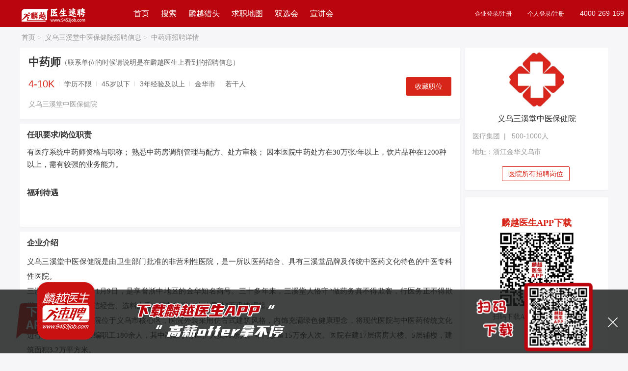

--- FILE ---
content_type: text/html; charset=utf-8
request_url: https://www.9453job.com/jobseeker/Position/266094.html
body_size: 17530
content:
<!DOCTYPE html>
<html lang="zh-cn">
<head>
    <meta charset="utf-8" />
    <meta name="renderer" content="webkit" />
    <meta name="viewport">
    <meta name="force-rendering" content="webkit" />
    <meta http-equiv="X-UA-Compatible" content="IE=Edge,chrome=1" />
    <meta name="baidu-site-verification" content="code-CMKAVTlSqB" />
    
    <title>义乌三溪堂中医保健院招聘中药师_麟越医生医疗专业人才网</title>

    

    <meta name="keywords" content="中药师招聘，义乌三溪堂中医保健院招聘，中药师最新招聘信息。" />
    <meta name="description" content="义乌三溪堂中医保健院招聘中药师，麟越医生官方网站，提供最新最全义乌三溪堂中医保健院招聘职位，以及中药师相关招聘要求、薪资待遇、面试经验，医生护士找工作就上麟越医生 医疗专业人才网。">
    <link href="/Content/layui/css/layui.css" rel="stylesheet" />
    <link href="/Content/layui/css/admin.css" rel="stylesheet" />
    <link href="https://at.alicdn.com/t/font_2082290_kfk8wmulam.css" rel="stylesheet" />
    <script type="text/javascript">
        document.write("<link rel='stylesheet' type='text/css' href='/Content/css/index.css?random=" + Math.random() + "'/>");
        document.write("<link rel='stylesheet' type='text/css' href='/Content/css/footer.css?random=" + Math.random() + "' />");
        document.write("<link rel='stylesheet' type='text/css' href='/Content/css/details.css?random=" + Math.random() + "' />");
        document.write("<link rel='stylesheet' type='text/css' href='/Content/css/ResumeCenter_search.css?random=" + Math.random() + "' />");
    </script>
    <script type="text/javascript" src="/Content/layui/layui.js"></script>
    <script src="/Content/js/jquery-1.10.2.min.js"></script>
    <script src="/Content/js/index_function.js"></script>
    <script src="/Content/js/resume/selectFilter.js"></script>
    <!--栅格查询兼容的-->
    <!--[if lt IE 9]>
      <script src="https://cdn.staticfile.org/html5shiv/r29/html5.min.js"></script>
      <script src="https://cdn.staticfile.org/respond.js/1.4.2/respond.min.js"></script>
    <![endif]-->

    <script>
        var _hmt = _hmt || [];
        (function () {
            var hm = document.createElement("script");
            hm.src = "https://hm.baidu.com/hm.js?d63c340d7bab7430d474a2beb1883d28";
            var s = document.getElementsByTagName("script")[0];
            s.parentNode.insertBefore(hm, s);
        })();
    </script>



</head>



<body>

    <!--底部下载app-->
    <div class="hdw" title="下载app" id="hdw">
        <img src="/Content/images/atv/hdw3.png" alt="下载麟越医生app，高薪OFFER拿不停" />
    </div>

    <div class="app app_hide" id="app">
        <i class="layui-icon layui-icon-close" id="close_bg"></i>
        <div class="app_title">
            <img class="app_icon" src="/Content/images/title_bg.png" alt="下载APP" />
            
            <div class="qrcode_app">
                <img src="/Content/images/qrcode_app.png" alt="扫码下载APP" />
            </div>
        </div>
    </div>


    



<style type="text/css">
    .company_head .login_mse a {
        font-size: 12px !important;
    }
    .company_head{}
</style>
<!--顶部开始-->
<div class="layui-row index_head company_head">
    <div class="w1200">
        <div class="layui-col-sm2 top_nav">
            <a href="https://www.9453job.com" title="麟越医生首页">
                <img src="/Content/images/cpy_logo.png?rnd=303" />
            </a>
        </div>
        <div class="layui-col-sm5 header_nav">
            <a href="https://www.9453job.com" target="_self" title="麟越医生首页">首页</a>
            <a href="https://www.9453job.com/Position/search" target="_self" title="找人才">搜索</a>
            <a href="https://www.9453job.com/hunter/index" target="_self" title="麟越猎头服务">麟越猎头</a>
            <a href="https://www.9453job.com/home/CityMap" target="_self" title="求职地图">求职地图</a>
            
           <a href="https://www.9453job.com/SchoolMeet/Index" target="_blank" title="麟越医生双选会">双选会</a>
            <a href="https://www.9453job.com/LiveRoom/LiveIndex" target="_blank" title="麟越医生宣讲会">宣讲会</a>
            
            
        </div>
        <div class="layui-col-sm5 login_mse">
                    <div class="fr">
                        <div class="fl">
                            <a href="https://super.9453job.com//pc/Login" target="_blank">企业登录/注册</a>
                        </div>
                        <div class="fl">
                            <a href="https://www.9453job.com/Jobseeker/Login" target="_blank">个人登录/注册</a>
                        </div>
                        <div class="fl">
                            <span>4000-269-169</span>
                        </div>
                    </div>


        </div>

    </div>
</div>




<style type="text/css">
    .content_left h3 {
        color: #333;
    }

    .new_joblist ul li {
        padding: 14px 14px;
        height: 60px;
        margin: 0 -14px;
    }

    .w1200 h3 {
        color: #333;
        margin-bottom: 12px;
    }

    .new_joblist {
        padding-top: 15px;
    }

        .new_joblist .title span {
            color: #d72519;
            font-weight: 700;
        }

    .yq p {
        line-height: 1.7 !important;
        font-family: "思源黑体",Noto Sans SC !important;
        font-size: 15px;
        color: #333;
    }

    .yp p, .yp span, .yp p p {
        font-family: "思源黑体" !important,Noto Sans SC;
    }

    .job_entails_centre {
        margin-top: 0;
        height: 36px;
    }

    .job_req {
        overflow: hidden;
        text-overflow: ellipsis;
        white-space: nowrap;
        width: 210px;
    }

    .yq a {
        color: #d72519;
        text-decoration: underline;
    }

    .job_introduce_head .tips {
        font-size: 14px;
        color: #666;
    }

    .jobRequire .layui-card-body ol {
        margin-bottom: 20px;
    }

        .jobRequire .layui-card-body ol li {
            list-style: inherit;
            margin-left: 20px;
        }

            .jobRequire .layui-card-body ol li::marker {
                line-height: 1.7 !important;
                font-family: "思源黑体", Noto Sans SC !important;
                font-size: 17px;
            }

    .layui-card-body
    {
        overflow: hidden;
    }

    .hireErMa
    {
        border-radius: 4px;
        padding: 28px 0 10px;
        background-color: #fff;
        margin-bottom: 15px;
    }

    .hireErMa .hireErMaPic .tit
    {
        text-align: center;
        line-height: 20px;
        font-size: 16px;
        color: #212121;
        padding-bottom: 6px;
    }

    .DownApp .hireErMaPic .tit
    {
        padding: 20px 0 10px;
    }



    .hireErMaPic .pic
    {
        width: 150px;
        height: 150px;
        margin: 0 auto;
        display: block;
    }
</style>


<!--面包屑导航-->
<div class="content_nav w1200">
    <a href="https://www.9453job.com" title="医疗专业人才网-麟越医生速聘_2026医院招聘医生护士医药人才招聘网站" target="_blank">首页<i>&gt;</i></a>
    <a href="/C/57638.html" title="义乌三溪堂中医保健院招聘信息">义乌三溪堂中医保健院招聘信息<i>&gt;</i></a>
    <a href="javascript:;" title="中药师招聘详情">中药师招聘详情</a>
</div>



<!--固定投递框-->
<div class="top_delivery_job">

    <div class="job_introduce gw_box delivery_job w1200">
        <div class="fl">
            <div class="">
                <h5>
                    中药师
                    <img src="/Content/images/findSearch/job_gwbz.png" title="义乌三溪堂中医保健院2027年招聘" alt="保证职位有效，详情请咨询4000-269-169" />
                    

                </h5>

            </div>
            <div class="job_introduce_foot ">
                <input name="publicRecruitId" value="0" style="display:none" />
                <div class="fl">
                    <ul class="">
                        <li class="job_money">4-10K</li>
                        <li>学历不限</li>

                        <li>45岁以下</li>
                        <li>3年经验及以上</li>
                        <li>金华市</li>
                        <li>若干人</li>
                    </ul>

                </div>

            </div>
        </div>


        <div class="fr">




            <div class="index_company_resbut layui-btn layui-btn-normal  CollectionPos" data-value="266094"><a title="收藏职位">收藏职位</a></div>
        </div>

    </div>
</div>

<!--页面内容-->
<div class="job_content w1200">
    <div class="layui-row layui-col-space10">
        <!--左边内容区-->
        <div class="content_left layui-col-md9">
            <div class="job_detail layui-row layui-col-space10">
                <!--岗位要求-->
                <div class="layui-col-md12">
                    <div class="layui-card">
                        <div class="layui-card-body job_introduce">
                            <div class="job_introduce_head">
                                <h5 class="fl">
                                    中药师

                                    
                                </h5>

                                <span></span>
                                <span class="tips">（联系单位的时候请说明是在麟越医生上看到的招聘信息）</span>
                            </div>
                            <div class="job_introduce_foot ">
                                <div class="fl">
                                    <ul>
                                        <li class="job_money">4-10K</li>
                                        <li>学历不限 </li>

                                        <li>45岁以下</li>


                                        <li> 3年经验及以上</li>


                                        <li>金华市</li>
                                        <li>若干人</li>
                                        
                                    </ul>
                                    <div class="job_introduce_companyname ">
                                        <a href="/C/57638.html" title="义乌三溪堂中医保健院2027年招聘" target="_blank">义乌三溪堂中医保健院</a>
                                        
                                    </div>
                                </div>
                                <div class=" fr">


                                    <div class="index_company_resbut layui-btn layui-btn-normal CollectionPos" data-value="266094"><a title="收藏职位">收藏职位</a></div>
                                </div>

                            </div>
                        </div>
                    </div>
                </div>



                <!--福利待遇要求-->
                <div class="layui-col-md12 jobRequire">
                    <div class="layui-card">
                        <!--任职要求-->
                        <div class="layui-card-body">
                            <h3>任职要求/岗位职责</h3>
                            <div class="yq">
                                <p>有医疗系统中药师资格与职称；熟悉中药房调剂管理与配方、处方审核；因本医院中药处方在30万张/年以上，饮片品种在1200种以上，需有较强的业务能力。</p>
                                
                            </div>


                            <div class="job_entails_head">
                                <h3>福利待遇</h3>
                            </div>
                            <div class="job_entails_centre ">

                            </div>
                        </div>

                    </div>
                </div>

                <div class="layui-col-md12">
                    <!--公司介绍-->
                    <div class="job_campany_js layui-card">
                        <div class="layui-card-body">
                            <h3>企业介绍</h3>
                            <p>义乌三溪堂中医保健院是由卫生部门批准的非营利性医院，是一所以医药结合、具有三溪堂品牌及传统中医药文化特色的中医专科性医院。<br/>三溪堂始建于1988年1月9日，是享誉浙中地区的金华知名商号。三十多年来，三溪堂人恪守“做药务真不得欺客，行医务正不得欺世”的古训，因其“诚信经营、选料上乘、工艺精湛、疗效显著”而迅速崛起。<br/>义乌三溪堂中医保健院位于义乌市核心区，医院外装采用仿古式建筑风格，内饰充满绿色健康理念，将现代医院与中医药传统文化进行了有机结合。在编职工180余人，其中高级职称医护人员40余人。年门诊量15万余人次。医院在建17层病房大楼、5层辅楼，建筑面积3.2万平方米。<br/>医院坚持以“中医为主、西医为辅”，“大专科、小综合”的办院方针，设有中医内科、中医妇科、中医皮肤科、针推科、骨伤科、儿童生长发育科、男性科、不孕不育科等科室。专家门诊是弘扬三溪堂文化，体现三溪堂“传承三溪、济世养生”理念，树立和提升三溪堂中医保健院学术品牌的窗口。专家门诊聘请浙江地区乃至全国医术精湛、医德高尚的四十余名中医专家，以著名中医专家的学术水平、独特的临床疗效和三溪堂的中药品牌优势有机结合，创建优秀企业品牌与著名专家相结合的管理模式，形成“医药结合”的优势，满足社会各层次医疗需求和亚健康消费群体需求，为患者提供一流的中医药医疗和保健服务。<br/>医院还充分发挥三溪堂的中药优势，以三溪堂地道药材、精制饮片为支撑，为广大患者提供精制饮片和名贵中药专卖。根据中医治未病理论，医院还开设了食疗养生专柜，为群体提供各种中药配方、药饮等养生保健服务。<br/>医院秉承“未病预防，即病调养，病愈防复”的中医传统养生理念。通过先进的现代检测手段和中医专家传统的“望、闻、问、切”会诊，准确评估出个人身体现状。由专业医师制定全天候个性化健康养生方案，并从养生保健、科学用药、调养精神、体格锻炼、合理饮食等方面督促实施。<br/>医院在突出中医药特色和发挥中医药优势的基础上，还积极引进现代化先进医疗设备和技术手段，拥有飞利浦数字影像DR机、美国GE彩色多普勒超声诊断仪、日本进口全自动生化分析仪、五分类血细胞分析仪等先进的现代化设备。医院按照现代化、数字化的要求，加强信息化建设，通过HIS、财务、行政管理等系统，全面实行医疗、医技、药剂、服务的数字化和科学化管理，既方便患者又提升了医院的现代化管理水平。<br/>义乌三溪堂中医保健院将秉承“传承三溪，济世养生”的核心理念，坚持“名药、名医、名科、名院”的发展战略，以平等博爱之心，大医精诚之道，地道品质之药，热忱为广大患者提供优质、周到、方便、快捷、温馨的医疗保健服务。<br/>义乌三溪堂中医保健院热忱期待您的加盟！<br/></p>

                            <span class="fr" id="toshuPosition" data-id="266094"><a href="#">[投诉职位]</a></span>
                        </div>

                    </div>
                </div>

                


            </div>
        </div>

        <!--右边内容区-->
        <div class="layui-col-md3">
            <div class="layui-card">
                <div class="about_company layui-card-body">
                    <a href="/C/57638.html" class="content_right_img_logo" target="_blank" title="义乌三溪堂中医保健院2027年招聘">
                        <img src="/Content/images/findSearch/companyLogof.jpg" alt="义乌三溪堂中医保健院2027年招聘" title="义乌三溪堂中医保健院2027年招聘"/>

                    </a>
                    <a href="/C/57638.html" title="义乌三溪堂中医保健院2027年招聘" target="_blank">
                        <h3>义乌三溪堂中医保健院</h3>
                    </a>
                    <span>
                        医疗集团&nbsp;&nbsp;|&nbsp;&nbsp;



                        500-1000人

                    </span>
                    
                                <span>地址：浙江金华义乌市</span>
                        <span class="company_ie border">
                            <a class="dh" style="margin-left: 60px;" href="/C/57638.html" title="义乌三溪堂中医保健院2027年招聘">医院所有招聘岗位</a>
                        </span>


                </div>
            </div>

            <div class="layui-card">
            </div>


            <div class="layui-card">
                <div class="interest_job new_joblist layui-card-body" style="text-align: center; font-family: math;padding-top: 40px;min-height: 260px;">
                    <h3 style="font-size: 18px; text-align: center; color: #d72519; font-family: math; margin-bottom: 8px; ">麟越医生APP下载</h3>
                    <img src=/Content/images/app_down.png style="width: 150px; height: 150px;" title="义乌三溪堂中医保健院2027年招聘"/>
                    <p style='font-size: 14px; color: #666; height: 44px; line-height: 44px;'>扫码下载APP，找工作更方便</p>
                    
                </div>
            </div>



        </div>


    </div>

</div>
<!--/页面内容-->

<script src="/Content/layui/layui.js"></script>
<!--底部内容-->
<!--退出-->
<div class="footer">
    <div class="qz clearfix">
        <div class="footer_left fl">
            <img src="/Content/images/telcon.jpg" alt="麟越医生" />
            <h3>招聘服务热线</h3>
            <span class="tel">4000-269-169</span>
            <span>工作日&nbsp;8：00-19：00</span>
        </div>
        <div class="footer_centre fl">
            <div class="clearfix fl">
                <h3>关于我们</h3>
                <ul>
                    <li><a href="/Public/AboutUs" title="网站介绍">网站介绍</a></li>
                    <li><a href="/Public/OurHonor" title="我们的荣誉">我们的荣誉</a></li>
                    <li><a href="/Public/EntCulture" title="企业文化">企业文化</a></li>
                    <li><a href="/Public/FriendLink" title="友情链接">友情链接</a></li>
                    <li><a href="/Public/Version" title="免责声明">免责声明</a></li>

                </ul>
            </div>
            <div class="clearfix fl">
                <h3>找工作</h3>
                <ul>
                    <li><a href="/Jobseeker/Register" title="个人注册">个人注册</a></li>
                    <li><a href="/Position/search" title="职位搜索">职位搜索</a></li>
                    <li><a href="/home/CityMap" title="专场招聘">求职地图</a></li>
                    
                    <li><a href="/Article/ArticleIndex" title="最新公招">最新公招</a></li>
                    <li><a href="/Position/search" title="更多岗位">更多岗位</a></li>
                    
                    

                </ul>
            </div>
            <div class="clearfix fl">
                <h3>找人才</h3>
                <ul>
                    <li><a href="https://super.9453job.com//Company/Register" title="企业注册" target="_blank">企业注册</a></li>
                    <li><a href="https://super.9453job.com//pc/Login" title="企业注册" target="_blank">企业登录</a></li>
                    

                </ul>
            </div>
            <div class="footer_centre_last clearfix fl">
                <h3>问题反馈</h3>
                <ul>
                    <li><a href="tencent://message/?Uin=2967016307&Site=www.9453job.com&Menu=yes" target="_blank" title="在线客服">在线客服</a></li>
                </ul>
            </div>

        </div>
        <div class="footer_right fr">
            <div class="clearfix">
                <h3>麟越大健康综合招聘服务平台</h3>
                <h3>22年专注医院医药招聘</h3>
                
            </div>
            <div class="footer_right_last clearfix">
                <span class="footer_right_last_span fr">
                    <img src="/Content/images/wx_zp.png" title="找人才" alt="找人才" />
                    <i>找人才</i>
                </span>
                <span class="fr">
                    <img src="/Content/images/wx_yp.png" title="找工作" alt="找工作" />
                    <i class="find_alt">找工作</i>
                </span>
            </div>
            <p>麟越医生 医疗专业人才网（2004-2026 )<br /> &#169 版权所有 <a target="_blank" href="https://beian.miit.gov.cn/">粤ICP备14007846号-8</a></p>

        </div>
        <div class="clear"></div>
    </div>
</div>


<script language="javascript">
    //var _hmt = _hmt || [];
    //(function () {
    //    var hm = document.createElement("script");
    //    hm.src = "//hm.baidu.com/hm.js?d63c340d7bab7430d474a2beb1883d28";
    //    var s = document.getElementsByTagName("script")[0];
    //    s.parentNode.insertBefore(hm, s);
    //})();



</script>

<script>

    function opinion() {
        if ((navigator.userAgent.match(/(phone|pad|pod|iPhone|iPod|ios|iPad|Android|Mobile|BlackBerry|IEMobile|MQQBrowser|JUC|Fennec|wOSBrowser|BrowserNG|WebOS|Symbian|Windows Phone)/i))) {
            var html = document.documentElement;
            function onWindowResize() {
                html.style.fontSize = html.getBoundingClientRect().width / 20 + "px";
            }
            window.addEventListener("resize", onWindowResize);
            onWindowResize();

            var headHTML = document.getElementsByTagName('head')[0].innerHTML;
            headHTML += '<link type="text/css" rel="stylesheet" href="/Content/css/indexMobile.css?rnd=1">';
            document.getElementsByTagName('head')[0].innerHTML = headHTML;

        }
    }
    opinion();



</script>
<script src="/Content/js/LogOff.js"></script>



<!--顶部投递按钮滚动-->
<script>
    //去掉标签
    $(document).ready(function () {
        $('.yq p,.yq span').removeAttr('style');

    });


    layui.use(['form', 'layer', 'table', 'laytpl', 'jquery', 'util', 'element'], function (data) {

        // 开启加载层
        var form = layui.form,
            layer = parent.layer === undefined ? layui.layer : top.layer,
            $ = layui.jquery,
            laytpl = layui.laytpl,
            table = layui.table,
            element = layui.element;
        var util = layui.util;


        $(function () {
            const win = $(window);//得到窗口对象
            const selector = $(".top_delivery_job");//获取导航对象
            var height = 200;//设置距离顶部偏移量
            win.scroll(function () {
                if (win.scrollTop() >= height) {
                    selector.slideDown(500).css('display', 'block');
                } else {
                    selector.slideUp(500);
                }
            })

            window.DeliveryPosition = function (positionId) {

                if (positionId == "") {
                    $.message({
                        message: '请先选中职位，再投递简历!',
                        type: 'info',
                        center: true
                    });
                    return false;
                }
                var publicRecruitId = $("input[name=publicRecruitId]").val();
                if (parseInt(publicRecruitId) > 0) {

                    layer.confirm("点击确定将进入医院公开招聘报名系统，请认真按照公告要求填写报名资料 ？", { icon: 1, title: '提示' }, function (index) {
                        layer.closeAll();
                        window.open("https://super.9453job.com/User/EnrollViewDetailes?pid=" + publicRecruitId);

                    });

                } else {



                layui.layer.load(3);
                $.ajax({
                    url: "/Position/Ajax_Dodeliver",
                    type: "POST",
                    dataType: "json",
                    data: { "id": encodeURIComponent(positionId), "deliverStr": "" },
                    success: function (res) {
                        var url = "";
                        if (res.Status == "noLogin") {
                            layui.layer.closeAll();
                            //layer.msg("请先注册简历后，再收藏职位 <br/> 已有帐号，请先登录 ! ", {
                            //    time: 3000
                            //}, function () {
                            //    layui.layer.load(3);
                            //    window.location.href = "/Jobseeker/Login";
                            //});
                            //layer.msg("请先注册简历后，再收藏职位 <br/> 已有帐号，请先登录 ! ", {
                            //    time: 3000
                            //});
                            layer.open({
                                title: "消息提示",
                                type: 1,
                                content: "<div style='padding: 20px;text-align:center;'><img class='fl' src=/Content/images/app_down.png /><div class='fl' style='text-align: left;margin-left: 12px;padding-top: 6px;'><b style='color:#D93126;font-size:16px;'>请先注册或者登录</b><p style='margin-top: 18px'>扫码下载APP，找工作更方便</p><p style='margin-top: 4px'>客服热线：4000-269-169</p></div></div>"
                                , btn: ['注册', '登录']
                                , shade: 0.1 //显示遮罩
                                , area: ['448px', '320px']
                                , yes: function () {
                                    layer.closeAll();
                                    window.open("/Jobseeker/Register");
                                }, btn2: function () {
                                    layer.closeAll();
                                    //关闭加载层
                                    window.open("/Jobseeker/Login");
                                }
                            });
                        } else if (res.Status == "noResume") {
                            url = "/ResumeCenter/Index/";
                        } else if (res.Status == "noState") {
                            url = "/ResumeCenter/Index/";
                        } else if (res.Status == "nodp") {
                            url = "/ResumeCenter/Index/";
                        } else if (res.Status == "resume") {
                            //关闭加载层
                            layui.layer.closeAll('loading');

                            var data = res.ErrorMsg;
                            var completionStr = data.split(",");


                            var html = "<div style='padding: 20px;text-align:center;'><div class='fl' style='text-align: left;margin-left: 12px;padding-top: 10px;'><b style='font-size:16px;'>您好，应医院招聘要求，您还需要完善以下内容：</b>";
                            for (var i = 0; i < completionStr.length; i++) {

                                var pageUrl = '/ResumeCenter/Index';
                                if (completionStr[i].indexOf("执业证书") >= 0) {
                                    pageUrl += '?par=info';

                                } else if (completionStr[i].indexOf("专业技术资格") >= 0) {
                                    pageUrl += '?par=certificate';

                                } else if (completionStr[i].indexOf("规培") >= 0) {
                                    pageUrl += '?par=info';
                                }
                                else if (completionStr[i].indexOf("论文") >= 0) {
                                    pageUrl += '?par=ptq';

                                } else if (completionStr[i].indexOf("教育") >= 0) {
                                    pageUrl += '?par=Education';

                                } else if (completionStr[i].indexOf("工作") >= 0) {
                                    pageUrl += '?par=Work';

                                }


                                if (i == 0) {
                                    html += "<p style='margin-top: 18px;line-height: 26px;'><a href='" + pageUrl+"' target='_blank'>" + completionStr[i] + "<i class='layui-icon layui-icon-right' style='display: inline-block; font-size: 14px; color: #bbb; float: right; padding-right: 8px; line-height: 20px;'></i></a></p>";
                                } else {
                                    html += "<p style='line-height: 26px;'><a href='" + pageUrl + "' target='_blank'>" + completionStr[i] + "</a></p>";
                                }
                            }
                            html += "<p class='wechatMsg' style='line-height: 26px;margin-top:20;height: 40px;line-height: 40px;'>完善遇到问题？<span style='color: #ba050e;cursor: pointer;'>请联系客服</span></p></div ></div > ";

                            layer.open({
                                title: "消息提示",
                                type: 1,
                                content: html
                                //, btn: '去完善'
                                , btnAlign: 'c' //按钮居中
                                , shade: 0.1 //显示遮罩
                                , yes: function () {
                                    //关闭加载层
                                    layer.closeAll();
                                    window.open("/ResumeCenter/Index");
                                }
                            });


                        } else if (res.Status == "error") {
                            //关闭加载层
                            layui.layer.closeAll();
                            layer.msg(res.ErrorMsg, {
                                time: 3000
                            });
                        } else {
                            layer.open({
                                title: "消息提示",
                                type: 1,
                                content: "<div style='padding: 20px;text-align:center;'><img class='fl' src=/Content/images/app_down.png /><div class='fl' style='text-align: left;margin-left: 12px;padding-top: 6px;'><b style='color:#D93126;font-size:16px;'>" + res.Data + "</b><p style='margin-top: 18px'>扫码下载APP，找工作更方便</p><p style='margin-top: 4px'>客服热线：4000-269-169</p></div></div>"
                                , btn: ['继续找工作', '关闭']
                                //, btnAlign: 'c' //按钮居中
                                , shade: 0.1 //显示遮罩
                                , area: ['448px', '320px']
                                , yes: function () {
                                    layer.closeAll();
                                    layui.layer.load(3);
                                    //$(".bg").hide();
                                    //$(".bg").show();
                                    window.location.href = "/Position/search";

                                }, btn2: function () {
                                    layer.closeAll();
                                    //关闭加载层
                                    layui.layer.closeAll('loading');
                                    //$(".bg").show();
                                    //window.location.reload()
                                }
                            });
                            layui.layer.closeAll('loading');
                        }
                    },
                    error: function () {
                        layer.msg("网络请求出错！", {
                            time: 3000
                        });
                    }
                });

                }
            }
        })
        $(document).on('click', '.wechatMsg', function (e) {

            

            layer.open({
                title: "微信扫一扫在线沟通",
                type: 1,
                area: ['360px', '360px'],
                content: "<div style='padding: 20px;text-align:center;'><img src='/Content/images/wxkf0223.jpg'><div style='margin-left: 12px;padding-top: 6px;'><p style='margin-top: 18px'>在线客服：9：00-19：00</p></div></div>"
                , btn: []
                , shade: 0.1 //显示遮罩
                , yes: function () {
                    layer.closeAll();
                }, btn2: function () {
                    layer.closeAll();
                }
            });

        });

        //职位投诉
        $(document).on('click', '#toshuPosition', function (e) {

            var positionId = $(this).attr("data-id");

            var strHtml = '<div id="tousuMessage" class="job_position_complaints_form">';

            strHtml += '<input type ="hidden" id ="tousupid"  name ="tousupid"  value = "' + positionId + '"/>';
            strHtml += '<div class="job_position_content">';

            strHtml += '<p class="layui-hzbg-red"><i class="layui-icon layui-icon-tips"></i>请填写您的投诉详情，若情况属实，我们会做出相应处理</p>';
            strHtml += '<div class="complaints_form_select clearfix">';
            strHtml += '<label class="complaints_form_label">投诉原因 </label>';
            strHtml += '<div class="valid">';
            strHtml += '<select id="tousuitem" name="tousuitem" data-type="tousu" >';
            strHtml += '<option value="">请选择</option>';
            strHtml += '<option value="1">职位已失效</option>';
            strHtml += '<option value="2">单位信息虚假</option>';
            strHtml += '<option value="3">职位信息虚假</option>';
            strHtml += '<option value="4">有泄露简历的嫌疑</option>';
            strHtml += '<option value="5">其他</option>';
            strHtml += '</select></div></div>';
            strHtml += '<div class="complaints_form_tel clearfix">';
            strHtml += '<label class="complaints_form_label">填写邮箱 </label>';
            strHtml += '<div class="tel">';
            strHtml += '<input class="tel_input" data-type="tousu" name="tousulink" id="tousulink" placeholder="请填写你的邮箱，方便我们联系到你" type="text" />';
            strHtml += '</div></div>';

            strHtml += '<div class="complaints_form_textarea clearfix">';
            strHtml += '<label class="complaints_form_label">举报理由 </label>';
            strHtml += '<div class="textarea">';
            strHtml += '<textarea name="tousure" id="tousure" data-type="tousu" style="resize:none;height:88px;text-indent:5px " placeholder="恳请您详细描述您的举报理由"></textarea>';
            strHtml += '</div></div>';
            strHtml += '<div class="bottom_btn">';
            strHtml += '<a id="tousucancel" name="tousucancel" class="layui-btn">取消</a>';
            strHtml += '<a id="toususubmit" name="toususubmit" class="layui-btn layui-btn-share">提交</a>';
            strHtml += '</div></div></div >';
            layer.open({
                type: 1,
                area: ['480px', '380px'],
                title: '投诉职位',
                content: strHtml,
                success: function () {
                }
            });

        })

        //职位投诉取消
        $(document).on('click', '#tousucancel', function (e) {
            layer.closeAll();
        });


        //职位投诉提交
        $(document).on('click', '#toususubmit', function (e) {
            var pid = $("#tousupid").val();
            var tousuitem = $("#tousuitem").val();
            var tousulink = $("#tousulink").val();
            var tousure = $("#tousure").val();

            if (tousuitem == "") {
                layer.msg("请选择投诉原因");
                return false;
            }
            if (tousulink == "") {
                layer.msg("请输入您的联系方式");
                return false;
            }
            if (tousure == "") {
                layer.msg("请输入您的举报理由");
                return false;
            }
            var formData = new FormData();
            formData.append('pid', pid);
            formData.append('tousuitem', tousuitem);
            formData.append('tousulink', tousulink);
            formData.append('tousure', tousure);
            $.ajax({
                type: "POST",
                url: "/Position/SavetousuPosition",
                data: formData,
                async: true,
                contentType: 'json',
                processData: false,    //不需要对数据做任何预处理
                contentType: false,
                error: function (request) {
                },
                success: function (res) {
                    if (res.Status == 'ok') {
                        layer.msg(res.ErrorMsg, {
                            time: 2000
                        }, function () {
                            layer.closeAll();
                        });
                    } else {
                        layer.msg(res.ErrorMsg);
                    }

                }
            });

        });
        //收藏职位
        $(document).on('click', '.CollectionPos', function (e) {
            var positionId = e.currentTarget.dataset.value;
            var formData = new FormData();
            formData.append('id', positionId);
            layui.layer.load(3);
            $.ajax({
                type: "POST",
                url: "/Position/SaveCollectPostion",
                data: formData,
                async: true,
                contentType: 'json',
                processData: false,    //不需要对数据做任何预处理
                contentType: false,
                success: function (res) {
                    var url = "";
                    if (res.Status == "noLogin") {
                        layui.layer.closeAll();

                        layer.open({
                            title: "消息提示",
                            type: 1,
                            content: "<div style='padding: 20px;text-align:center;'><img class='fl' src=/Content/images/app_down.png /><div class='fl' style='text-align: left;margin-left: 12px;padding-top: 6px;'><b style='color:#D93126;font-size:16px;'>请先注册或者登录</b><p style='margin-top: 18px'>扫码下载APP，找工作更方便</p><p style='margin-top: 4px'>客服热线：4000-269-169</p></div></div>"
                            , btn: ['注册', '登录']
                            , shade: 0.1 //显示遮罩
                            , area: ['448px', '320px']
                            , yes: function () {
                                layer.closeAll();
                                window.open("/Jobseeker/Register");
                            }, btn2: function () {
                                layer.closeAll();
                                //关闭加载层
                                window.open("/Jobseeker/Login");
                            }
                        });
                    } else if (res.Status == "error") {
                        //关闭加载层
                        layui.layer.closeAll();
                        layer.msg(res.ErrorMsg, {
                            time: 3000
                        });
                    } else {
                        layui.layer.closeAll();
                        layer.msg("收藏成功！", {
                            time: 3000
                        });
                    }
                },
                error: function () {
                    layer.msg("网络请求出错！", {
                        time: 3000
                    });
                }
            });


        });
    })
</script>

<!--自动推送(百度收录)-->
<script>
    (function () {
        var bp = document.createElement('script');
        var curProtocol = window.location.protocol.split(':')[0];
        if (curProtocol === 'https') {
            bp.src = 'https://zz.bdstatic.com/linksubmit/push.js';
        }
        else {
            bp.src = 'http://push.zhanzhang.baidu.com/push.js';
        }
        var s = document.getElementsByTagName("script")[0];
        s.parentNode.insertBefore(bp, s);
    })();
</script>


    <!--提示IE更新的内容-->
    
<div id="iedie-wrapper" class="iedie-wrapper" style="display:none;">
    <style type=text/css>
        .iedie-wrapper DIV {
            FONT-SIZE: 14px;
            PADDING-BOTTOM: 0px;
            PADDING-TOP: 0px;
            PADDING-LEFT: 0px;
            MARGIN: 0px;
            PADDING-RIGHT: 0px;
        }

        .Ie_HTML {
            OVERFLOW: hidden !important;
            HEIGHT: 100% !important;
            WIDTH: 100% !important;
        }

        .Ie_BODY {
            OVERFLOW: hidden !important;
            HEIGHT: 100% !important;
            WIDTH: 100% !important;
        }

        #iedie-bg {
            OVERFLOW: hidden !important;
            HEIGHT: 100% !important;
            WIDTH: 100% !important;
        }

        .iedie-bg {
            HEIGHT: 150% !important;
            BACKGROUND: #000;
            POSITION: absolute;
            LEFT: 0px;
            FILTER: Alpha(opacity=50);
            Z-INDEX: 1000010;
            TOP: 0px;
            -moz-opacity: 0.5;
            -khtml-opacity: 0.5;
            opacity: 0.5;
        }

        .iedie-modal-wrapper {
            OVERFLOW: hidden;
            HEIGHT: 550px;
            WIDTH: 842px;
            BACKGROUND: #fff;
            POSITION: absolute;
            LEFT: 50%;
            MARGIN: -275px 0px 0px -421px !important;
            Z-INDEX: 1000011;
            TOP: 50%;
            border-radius: 6px;
        }

        }

        .iedie-modal-title {
            OVERFLOW: hidden;
            HEIGHT: 99px;
            BACKGROUND: #fafafa;
            BORDER-BOTTOM: #eee 1px solid;
            COLOR: #333;
            PADDING-BOTTOM: 0px !important;
            PADDING-TOP: 0px !important;
            PADDING-LEFT: 40px !important;
            PADDING-RIGHT: 40px !important;
        }

        .iedie-modal-title H3 {
            FONT-SIZE: 22px;
            OVERFLOW: hidden;
            HEIGHT: 40px;
            WIDTH: 200px;
            FONT-WEIGHT: normal;
            MARGIN: 33px auto 0px;
            LINE-HEIGHT: 40px;
        }

        .iedie-tips {
            HEIGHT: 28px;
            WIDTH: 28px;
            VERTICAL-ALIGN: middle;
            BACKGROUND: url(//assets.dxycdn.com/app/jobmd/js/levelup/src/img/tips.png) no-repeat 0px 0px;
            MARGIN: 0px 10px 0px 0px;
            DISPLAY: inline-block;
        }

        .browser-360chrome {
            VERTICAL-ALIGN: middle;
            BACKGROUND: url(../Content/images/360bg.jpg) no-repeat 0px 0px;
            MARGIN: 0px 10px 0px 0px;
            DISPLAY: inline-block;
            width: 775px;
            height: 205px;
        }

        .iedie-modal-content {
            PADDING-BOTTOM: 30px !important;
            PADDING-TOP: 30px !important;
            PADDING-LEFT: 40px !important;
            LINE-HEIGHT: 28px;
            PADDING-RIGHT: 40px !important;
        }

        .iedie-word {
            MARGIN: 0px 0px 25px;
        }

        .iedie-word P {
            FONT-SIZE: 16px;
            COLOR: #666;
        }

        .iedie-word P b {
            color: #ba050e;
        }

        .iedie-browser {
            WIDTH: 85%;
            TEXT-ALIGN: center;
            MARGIN: 8px auto 15px;
        }

        .iedie-browser TR TD {
            VERTICAL-ALIGN: middle;
            TEXT-ALIGN: center;
        }

        .iedie-browser TD A {
            OVERFLOW: hidden;
            WIDTH: 80px;
            VERTICAL-ALIGN: middle;
            COLOR: #486ec7;
            TEXT-ALIGN: center;
            DISPLAY: inline-block;
            LINE-HEIGHT: 24px;
        }

        .iedie-browser TD A I {
            HEIGHT: 80px;
            WIDTH: 80px;
            BACKGROUND-IMAGE: url(//assets.dxycdn.com/app/jobmd/js/levelup/src/img/browser_icon3.png);
            BACKGROUND-REPEAT: no-repeat;
            MARGIN: 0px 0px 5px;
            DISPLAY: block;
        }

        .iedie-browser TD.browser-ie A I {
            BACKGROUND-POSITION: 0px 0px;
        }

        .iedie-browser TD.browser-chrome A I {
            BACKGROUND-POSITION: 0px -80px;
        }

        .iedie-browser TD.browser-360 A I {
            BACKGROUND-POSITION: 0px -160px;
        }
    </style>

    <div id=iedie-bg class=iedie-bg></div>
    <div class=iedie-modal-wrapper>
        <div class=iedie-modal-title>
            <h3><i class=iedie-tips></i>浏览器升级提示</h3>
        </div>
        <div class=iedie-modal-content>
            <div class=iedie-word>
                <p>您的浏览器版本过低，部分功能无法正常使用，请您下载安装最新版本浏览器。</p>
            </div>
            <table class=iedie-browser>
                <tbody>
                    <tr>
                        <td class=browser-chrome><a onclick="ga('send', 'event','prompt','click','prompt_chrome_click')" target="_blank" href="https://www.google.cn/intl/zh-CN/chrome/browser/desktop/index.html"><i></i>Chrome</a></td>
                        
                        <td class=browser-ie><a target="_blank" href="https://go.microsoft.com/fwlink/?LinkId=324628"><i></i>IE 11</a></td>
                    </tr>
                </tbody>
            </table>
            <div class=iedie-word>
                <p style="margin-bottom:10px">或将浏览器切换成<b>极速模式</b>，谷歌、火狐浏览器不需要切换，联系客服：4000-269-169</p>
            </div>
            <table>
                <tbody>
                    <tr>
                        <td class=browser-360chrome></td>
                    </tr>
                </tbody>
            </table>
        </div>
    </div>
</div>



<script type="text/javascript">

    //判断浏览器是否为IE的情况
    function isIEFun() {
        if (!!window.ActiveXObject || "ActiveXObject" in window)
            return true;
        else
            return false;
    }

    function IEVersion() {
        var userAgent = navigator.userAgent; //取得浏览器的userAgent字符串
        var isIE = userAgent.indexOf("compatible") > -1 && userAgent.indexOf("MSIE") > -1; //判断是否IE<11浏览器
        var isEdge = userAgent.indexOf("Edge") > -1 && !isIE; //判断是否IE的Edge浏览器
        var isIE11 = userAgent.indexOf('Trident') > -1 && userAgent.indexOf("rv:11.0") > -1;
        if (isIE) {
            var reIE = new RegExp("MSIE (\\d+\\.\\d+);");
            reIE.test(userAgent);
            var fIEVersion = parseFloat(RegExp["$1"]);
            if (fIEVersion == 7) {
                return 7;
            } else if (fIEVersion == 8) {
                return 8;
            } else if (fIEVersion == 9) {
                return 9;
            } else if (fIEVersion == 10) {
                return 10;
            } else {
                return 6;//IE版本<=7
            }
        } else if (isEdge) {
            return 12;//edge
        } else if (isIE11) {
            return 11; //IE11
        } else {
            return -1;//不是ie浏览器
        }
    }



    $(function () {
        if (isIEFun() == true && IEVersion() <= 10) {
            $('#iedie-wrapper').fadeIn(300);
            $('body').addClass('Ie_BODY');
            $('html').addClass('Ie_HTML');
        } else {
            //$('#iedie-wrapper').hide();
            $('body').removeClass('Ie_BODY');
            $('html').removeClass('Ie_HTML');
        }
    });


</script>

</body>


</html>

<script>


    $(document).ready(function () {
        
        var visited = localStorage.getItem("visited");

       
        if (!visited) {  // 显示
            $("#app").removeClass('app_hide'); 
            localStorage.setItem('visited', 'true'); 
        } else {
            $("#app").addClass('app_hide');  // 隐藏
        }

        $("#hdw").click(function () {
            // 这里处理#hdw的点击事件，比如可能显示或隐藏某个对话框  
            // 但不应该在这里处理#app的显示或隐藏，除非有特定需求  
            $("#app").removeClass('app_hide');
            $(this).hide();
        });

        $("#close_bg").click(function () {
            // 处理关闭背景（可能是关闭对话框）的点击事件  
            // 根据需要更新localStorage的值和页面元素的显示状态  
            // 例如，如果#close_bg用于关闭#hdw相关的对话框，则可能需要隐藏#hdw  
            $("#hdw").show();  // 假设#close_bg用于关闭#hdw
            // 可能还需要更新localStorage中的type值，但这取决于您的具体需求  
            $("#app").addClass('app_hide');
            $("#hdw").show();
        });
    });

</script>




--- FILE ---
content_type: text/css
request_url: https://www.9453job.com/Content/layui/css/layui.css
body_size: 13218
content:
.layui-inline,img{display:inline-block;vertical-align:middle;}h1,h2,h3,h4,h5,h6{font-weight:400;}.layui-edge,.layui-header,.layui-inline,.layui-main{position:relative;}.layui-body,.layui-edge,.layui-elip{overflow:hidden;}.layui-btn,.layui-edge,.layui-inline,img{vertical-align:middle;}.layui-btn,.layui-disabled,.layui-icon,.layui-unselect{-moz-user-select:none;-webkit-user-select:none;-ms-user-select:none;}.layui-elip,.layui-form-checkbox span,.layui-form-pane .layui-form-label{text-overflow:ellipsis;white-space:nowrap;}.layui-breadcrumb,.layui-tree-btnGroup{visibility:hidden;}blockquote,body,button,dd,div,dl,dt,form,h1,h2,h3,h4,h5,h6,input,li,ol,p,pre,td,textarea,th,ul{margin:0;padding:0;-webkit-tap-highlight-color:rgba(0,0,0,0);}a:active,a:hover{outline:0;}img{border:none;}li{list-style:none;}table{border-collapse:collapse;border-spacing:0;}h4,h5,h6{font-size:100%;}button,input,optgroup,option,select,textarea{font-family:inherit;font-size:inherit;font-style:inherit;font-weight:inherit;outline:0;}pre{white-space:pre-wrap;white-space:-moz-pre-wrap;white-space:-pre-wrap;white-space:-o-pre-wrap;word-wrap:break-word;}body{line-height:24px;font:14px "PingFang SC",-apple-system,"Source Han Sans","Hiragino Sans GB","Helvetica Neue",Helvetica,Arial,sans-serif;}hr{height:1px;margin:10px 0;border:0;clear:both;}a{color:#333;text-decoration:none;}a:hover{color:#777;}a cite{font-style:normal;*cursor:pointer;}.layui-border-box,.layui-border-box *{box-sizing:border-box;}.layui-box,.layui-box *{box-sizing:content-box;}.layui-clear{clear:both;*zoom:1;}.layui-clear:after{content:'\20';clear:both;*zoom:1;display:block;height:0;}.layui-inline{*display:inline;*zoom:1;}.layui-edge{display:inline-block;width:0;height:0;border-width:6px;border-style:dashed;border-color:transparent;}.layui-edge-top{top:-4px;border-bottom-color:#999;border-bottom-style:solid;}.layui-edge-right{border-left-color:#999;border-left-style:solid;}.layui-edge-bottom{top:2px;border-top-color:#999;border-top-style:solid;}.layui-edge-left{border-right-color:#999;border-right-style:solid;}.layui-disabled,.layui-disabled:hover{color:#d2d2d2 !important;cursor:not-allowed !important;}.layui-circle{border-radius:100%;}.layui-show{display:block !important;}.layui-hide{display:none !important;}@font-face{font-family:layui-icon;src:url(../font/iconfont.eot?v=256);src:url(../font/iconfont.eot?v=256#iefix) format('embedded-opentype'),url(../font/iconfont.woff2?v=256) format('woff2'),url(../font/iconfont.woff?v=256) format('woff'),url(../font/iconfont.ttf?v=256) format('truetype'),url(../font/iconfont.svg?v=256#layui-icon) format('svg');}.layui-icon{font-family:layui-icon !important;font-size:16px;font-style:normal;-webkit-font-smoothing:antialiased;-moz-osx-font-smoothing:grayscale;}.layui-icon-reply-fill:before{content:"\e611";}.layui-icon-set-fill:before{content:"\e614";}.layui-icon-menu-fill:before{content:"\e60f";}.layui-icon-search:before{content:"\e615";}.layui-icon-share:before{content:"\e641";}.layui-icon-set-sm:before{content:"\e620";}.layui-icon-engine:before{content:"\e628";}.layui-icon-close:before{content:"\1006";}.layui-icon-close-fill:before{content:"\1007";}.layui-icon-chart-screen:before{content:"\e629";}.layui-icon-star:before{content:"\e600";}.layui-icon-circle-dot:before{content:"\e617";}.layui-icon-chat:before{content:"\e606";}.layui-icon-release:before{content:"\e609";}.layui-icon-list:before{content:"\e60a";}.layui-icon-chart:before{content:"\e62c";}.layui-icon-ok-circle:before{content:"\1005";}.layui-icon-layim-theme:before{content:"\e61b";}.layui-icon-table:before{content:"\e62d";}.layui-icon-right:before{content:"\e602";}.layui-icon-left:before{content:"\e603";}.layui-icon-cart-simple:before{content:"\e698";}.layui-icon-face-cry:before{content:"\e69c";}.layui-icon-face-smile:before{content:"\e6af";}.layui-icon-survey:before{content:"\e6b2";}.layui-icon-tree:before{content:"\e62e";}.layui-icon-ie:before{content:"\e7bb";}.layui-icon-upload-circle:before{content:"\e62f";}.layui-icon-add-circle:before{content:"\e61f";}.layui-icon-download-circle:before{content:"\e601";}.layui-icon-templeate-1:before{content:"\e630";}.layui-icon-util:before{content:"\e631";}.layui-icon-face-surprised:before{content:"\e664";}.layui-icon-edit:before{content:"\e642";}.layui-icon-speaker:before{content:"\e645";}.layui-icon-down:before{content:"\e61a";}.layui-icon-file:before{content:"\e621";}.layui-icon-layouts:before{content:"\e632";}.layui-icon-rate-half:before{content:"\e6c9";}.layui-icon-add-circle-fine:before{content:"\e608";}.layui-icon-prev-circle:before{content:"\e633";}.layui-icon-read:before{content:"\e705";}.layui-icon-404:before{content:"\e61c";}.layui-icon-carousel:before{content:"\e634";}.layui-icon-help:before{content:"\e607";}.layui-icon-code-circle:before{content:"\e635";}.layui-icon-windows:before{content:"\e67f";}.layui-icon-water:before{content:"\e636";}.layui-icon-username:before{content:"\e66f";}.layui-icon-find-fill:before{content:"\e670";}.layui-icon-about:before{content:"\e60b";}.layui-icon-location:before{content:"\e715";}.layui-icon-up:before{content:"\e619";}.layui-icon-pause:before{content:"\e651";}.layui-icon-date:before{content:"\e637";}.layui-icon-layim-uploadfile:before{content:"\e61d";}.layui-icon-delete:before{content:"\e640";}.layui-icon-play:before{content:"\e652";}.layui-icon-top:before{content:"\e604";}.layui-icon-firefox:before{content:"\e686";}.layui-icon-friends:before{content:"\e612";}.layui-icon-refresh-3:before{content:"\e9aa";}.layui-icon-ok:before{content:"\e605";}.layui-icon-layer:before{content:"\e638";}.layui-icon-face-smile-fine:before{content:"\e60c";}.layui-icon-dollar:before{content:"\e659";}.layui-icon-group:before{content:"\e613";}.layui-icon-layim-download:before{content:"\e61e";}.layui-icon-picture-fine:before{content:"\e60d";}.layui-icon-link:before{content:"\e64c";}.layui-icon-diamond:before{content:"\e735";}.layui-icon-log:before{content:"\e60e";}.layui-icon-key:before{content:"\e683";}.layui-icon-rate-solid:before{content:"\e67a";}.layui-icon-fonts-del:before{content:"\e64f";}.layui-icon-unlink:before{content:"\e64d";}.layui-icon-fonts-clear:before{content:"\e639";}.layui-icon-triangle-r:before{content:"\e623";}.layui-icon-circle:before{content:"\e63f";}.layui-icon-radio:before{content:"\e643";}.layui-icon-align-center:before{content:"\e647";}.layui-icon-align-right:before{content:"\e648";}.layui-icon-align-left:before{content:"\e649";}.layui-icon-loading-1:before{content:"\e63e";}.layui-icon-return:before{content:"\e65c";}.layui-icon-fonts-strong:before{content:"\e62b";}.layui-icon-upload:before{content:"\e67c";}.layui-icon-dialogue:before{content:"\e63a";}.layui-icon-video:before{content:"\e6ed";}.layui-icon-headset:before{content:"\e6fc";}.layui-icon-cellphone-fine:before{content:"\e63b";}.layui-icon-add-1:before{content:"\e654";}.layui-icon-face-smile-b:before{content:"\e650";}.layui-icon-fonts-html:before{content:"\e64b";}.layui-icon-screen-full:before{content:"\e622";}.layui-icon-form:before{content:"\e63c";}.layui-icon-cart:before{content:"\e657";}.layui-icon-camera-fill:before{content:"\e65d";}.layui-icon-tabs:before{content:"\e62a";}.layui-icon-heart-fill:before{content:"\e68f";}.layui-icon-fonts-code:before{content:"\e64e";}.layui-icon-ios:before{content:"\e680";}.layui-icon-at:before{content:"\e687";}.layui-icon-fire:before{content:"\e756";}.layui-icon-set:before{content:"\e716";}.layui-icon-fonts-u:before{content:"\e646";}.layui-icon-triangle-d:before{content:"\e625";}.layui-icon-tips:before{content:"\e702";}.layui-icon-picture:before{content:"\e64a";}.layui-icon-more-vertical:before{content:"\e671";}.layui-icon-bluetooth:before{content:"\e689";}.layui-icon-flag:before{content:"\e66c";}.layui-icon-loading:before{content:"\e63d";}.layui-icon-fonts-i:before{content:"\e644";}.layui-icon-refresh-1:before{content:"\e666";}.layui-icon-rmb:before{content:"\e65e";}.layui-icon-addition:before{content:"\e624";}.layui-icon-home:before{content:"\e68e";}.layui-icon-time:before{content:"\e68d";}.layui-icon-user:before{content:"\e770";}.layui-icon-notice:before{content:"\e667";}.layui-icon-chrome:before{content:"\e68a";}.layui-icon-edge:before{content:"\e68b";}.layui-icon-login-weibo:before{content:"\e675";}.layui-icon-voice:before{content:"\e688";}.layui-icon-upload-drag:before{content:"\e681";}.layui-icon-login-qq:before{content:"\e676";}.layui-icon-snowflake:before{content:"\e6b1";}.layui-icon-heart:before{content:"\e68c";}.layui-icon-logout:before{content:"\e682";}.layui-icon-file-b:before{content:"\e655";}.layui-icon-template:before{content:"\e663";}.layui-icon-transfer:before{content:"\e691";}.layui-icon-auz:before{content:"\e672";}.layui-icon-console:before{content:"\e665";}.layui-icon-app:before{content:"\e653";}.layui-icon-prev:before{content:"\e65a";}.layui-icon-website:before{content:"\e7ae";}.layui-icon-next:before{content:"\e65b";}.layui-icon-component:before{content:"\e857";}.layui-icon-android:before{content:"\e684";}.layui-icon-more:before{content:"\e65f";}.layui-icon-login-wechat:before{content:"\e677";}.layui-icon-shrink-right:before{content:"\e668";}.layui-icon-spread-left:before{content:"\e66b";}.layui-icon-camera:before{content:"\e660";}.layui-icon-note:before{content:"\e66e";}.layui-icon-refresh:before{content:"\e669";}.layui-icon-female:before{content:"\e661";}.layui-icon-male:before{content:"\e662";}.layui-icon-screen-restore:before{content:"\e758";}.layui-icon-password:before{content:"\e673";}.layui-icon-senior:before{content:"\e674";}.layui-icon-theme:before{content:"\e66a";}.layui-icon-tread:before{content:"\e6c5";}.layui-icon-praise:before{content:"\e6c6";}.layui-icon-star-fill:before{content:"\e658";}.layui-icon-rate:before{content:"\e67b";}.layui-icon-template-1:before{content:"\e656";}.layui-icon-vercode:before{content:"\e679";}.layui-icon-service:before{content:"\e626";}.layui-icon-cellphone:before{content:"\e678";}.layui-icon-print:before{content:"\e66d";}.layui-icon-cols:before{content:"\e610";}.layui-icon-wifi:before{content:"\e7e0";}.layui-icon-export:before{content:"\e67d";}.layui-icon-rss:before{content:"\e808";}.layui-icon-slider:before{content:"\e714";}.layui-icon-email:before{content:"\e618";}.layui-icon-subtraction:before{content:"\e67e";}.layui-icon-mike:before{content:"\e6dc";}.layui-icon-light:before{content:"\e748";}.layui-icon-gift:before{content:"\e627";}.layui-icon-mute:before{content:"\e685";}.layui-icon-reduce-circle:before{content:"\e616";}.layui-icon-music:before{content:"\e690";}.layui-main{width:1140px;margin:0 auto;}.layui-header{z-index:1000;height:60px;}.layui-header a:hover{transition:all .5s;-webkit-transition:all .5s;}.layui-side{position:fixed;left:0;top:0;bottom:0;z-index:999;width:200px;overflow-x:hidden;}.layui-side-scroll{position:relative;width:275px;height:100%;overflow-x:hidden;}.layui-body{position:absolute;left:0;right:0;top:0;bottom:0;z-index:998;width:auto;overflow-y:auto;box-sizing:border-box;}.layui-layout-body{overflow:hidden;}.layui-layout-admin .layui-header{background-color:#2e76f7;}.layui-layout-admin .layui-side{top:60px;width:255px;overflow-x:hidden;}.layui-layout-admin .layui-body{position:fixed;top:60px;bottom:44px;}.layui-layout-admin .layui-main{width:auto;margin:0 15px;}.layui-layout-admin .layui-footer{position:fixed;left:200px;right:0;bottom:0;height:44px;line-height:44px;padding:0 15px;background-color:#eee;}.layui-layout-admin .layui-logo{position:absolute;left:24px;top:0;width:200px;height:100%;line-height:60px;text-align:center;color:#009688;font-size:16px;}.layui-layout-admin .layui-header .layui-nav{background:0 0;}.layui-layout-left{position:absolute !important;left:200px;top:0;}.layui-layout-right{position:absolute !important;right:0;top:0;}.layui-container{position:relative;margin:0 auto;padding:0 15px;box-sizing:border-box;}.layui-fluid{position:relative;margin:0 auto;padding:0 15px;}.layui-row:after,.layui-row:before{content:'';display:block;clear:both;}.layui-col-lg1,.layui-col-lg10,.layui-col-lg11,.layui-col-lg12,.layui-col-lg2,.layui-col-lg3,.layui-col-lg4,.layui-col-lg5,.layui-col-lg6,.layui-col-lg7,.layui-col-lg8,.layui-col-lg9,.layui-col-md1,.layui-col-md10,.layui-col-md11,.layui-col-md12,.layui-col-md2,.layui-col-md3,.layui-col-md4,.layui-col-md5,.layui-col-md6,.layui-col-md7,.layui-col-md8,.layui-col-md9,.layui-col-sm1,.layui-col-sm10,.layui-col-sm11,.layui-col-sm12,.layui-col-sm2,.layui-col-sm3,.layui-col-sm4,.layui-col-sm5,.layui-col-sm6,.layui-col-sm7,.layui-col-sm8,.layui-col-sm9,.layui-col-xs1,.layui-col-xs10,.layui-col-xs11,.layui-col-xs12,.layui-col-xs2,.layui-col-xs3,.layui-col-xs4,.layui-col-xs5,.layui-col-xs6,.layui-col-xs7,.layui-col-xs8,.layui-col-xs9{position:relative;display:block;box-sizing:border-box;}.layui-col-xs1,.layui-col-xs10,.layui-col-xs11,.layui-col-xs12,.layui-col-xs2,.layui-col-xs3,.layui-col-xs4,.layui-col-xs5,.layui-col-xs6,.layui-col-xs7,.layui-col-xs8,.layui-col-xs9{float:left;}.layui-col-xs1{width:8.33333333%;}.layui-col-xs2{width:16.66666667%;}.layui-col-xs3{width:25%;}.layui-col-xs4{width:33.33333333%;}.layui-col-xs5{width:41.66666667%;}.layui-col-xs6{width:50%;}.layui-col-xs7{width:58.33333333%;}.layui-col-xs8{width:66.66666667%;}.layui-col-xs9{width:75%;}.layui-col-xs10{width:83.33333333%;}.layui-col-xs11{width:91.66666667%;}.layui-col-xs12{width:100%;}.layui-col-xs-offset1{margin-left:8.33333333%;}.layui-col-xs-offset2{margin-left:16.66666667%;}.layui-col-xs-offset3{margin-left:25%;}.layui-col-xs-offset4{margin-left:33.33333333%;}.layui-col-xs-offset5{margin-left:41.66666667%;}.layui-col-xs-offset6{margin-left:50%;}.layui-col-xs-offset7{margin-left:58.33333333%;}.layui-col-xs-offset8{margin-left:66.66666667%;}.layui-col-xs-offset9{margin-left:75%;}.layui-col-xs-offset10{margin-left:83.33333333%;}.layui-col-xs-offset11{margin-left:91.66666667%;}.layui-col-xs-offset12{margin-left:100%;}@media screen and (max-width:768px){.layui-hide-xs{display:none !important;}.layui-show-xs-block{display:block !important;}.layui-show-xs-inline{display:inline !important;}.layui-show-xs-inline-block{display:inline-block !important;}}@media screen and (min-width:768px){.layui-container{width:750px;}.layui-hide-sm{display:none !important;}.layui-show-sm-block{display:block !important;}.layui-show-sm-inline{display:inline !important;}.layui-show-sm-inline-block{display:inline-block !important;}.layui-col-sm1,.layui-col-sm10,.layui-col-sm11,.layui-col-sm12,.layui-col-sm2,.layui-col-sm3,.layui-col-sm4,.layui-col-sm5,.layui-col-sm6,.layui-col-sm7,.layui-col-sm8,.layui-col-sm9{float:left;}.layui-col-sm1{width:8.33333333%;}.layui-col-sm2{width:16.66666667%;}.layui-col-sm3{width:25%;}.layui-col-sm4{width:33.33333333%;}.layui-col-sm5{width:41.66666667%;}.layui-col-sm6{width:50%;}.layui-col-sm7{width:58.33333333%;}.layui-col-sm8{width:66.66666667%;}.layui-col-sm9{width:75%;}.layui-col-sm10{width:83.33333333%;}.layui-col-sm11{width:91.66666667%;}.layui-col-sm12{width:100%;}.layui-col-sm-offset1{margin-left:8.33333333%;}.layui-col-sm-offset2{margin-left:16.66666667%;}.layui-col-sm-offset3{margin-left:25%;}.layui-col-sm-offset4{margin-left:33.33333333%;}.layui-col-sm-offset5{margin-left:41.66666667%;}.layui-col-sm-offset6{margin-left:50%;}.layui-col-sm-offset7{margin-left:58.33333333%;}.layui-col-sm-offset8{margin-left:66.66666667%;}.layui-col-sm-offset9{margin-left:75%;}.layui-col-sm-offset10{margin-left:83.33333333%;}.layui-col-sm-offset11{margin-left:91.66666667%;}.layui-col-sm-offset12{margin-left:100%;}}@media screen and (min-width:992px){.layui-container{width:970px;}.layui-hide-md{display:none !important;}.layui-show-md-block{display:block !important;}.layui-show-md-inline{display:inline !important;}.layui-show-md-inline-block{display:inline-block !important;}.layui-col-md1,.layui-col-md10,.layui-col-md11,.layui-col-md12,.layui-col-md2,.layui-col-md3,.layui-col-md4,.layui-col-md5,.layui-col-md6,.layui-col-md7,.layui-col-md8,.layui-col-md9{float:left;}.layui-col-md1{width:8.33333333%;}.layui-col-md2{width:18.66666667%;}.layui-col-md3{width:25%;}.layui-col-md4{width:33.33333333%;}.layui-col-md5{width:41.66666667%;}.layui-col-md6{width:50%;}.layui-col-md7{width:58.33333333%;}.layui-col-md8{width:66.66666667%;}.layui-col-md9{width:75%;}.layui-col-md10{width:83.33333333%;}.layui-col-md11{width:91.66666667%;}.layui-col-md12{width:100%;}.layui-col-md-offset1{margin-left:8.33333333%;}.layui-col-md-offset2{margin-left:16.66666667%;}.layui-col-md-offset3{margin-left:25%;}.layui-col-md-offset4{margin-left:33.33333333%;}.layui-col-md-offset5{margin-left:41.66666667%;}.layui-col-md-offset6{margin-left:50%;}.layui-col-md-offset7{margin-left:58.33333333%;}.layui-col-md-offset8{margin-left:66.66666667%;}.layui-col-md-offset9{margin-left:75%;}.layui-col-md-offset10{margin-left:83.33333333%;}.layui-col-md-offset11{margin-left:91.66666667%;}.layui-col-md-offset12{margin-left:100%;}}@media screen and (min-width:1200px){.layui-container{width:1170px;}.layui-hide-lg{display:none !important;}.layui-show-lg-block{display:block !important;}.layui-show-lg-inline{display:inline !important;}.layui-show-lg-inline-block{display:inline-block !important;}.layui-col-lg1,.layui-col-lg10,.layui-col-lg11,.layui-col-lg12,.layui-col-lg2,.layui-col-lg3,.layui-col-lg4,.layui-col-lg5,.layui-col-lg6,.layui-col-lg7,.layui-col-lg8,.layui-col-lg9{float:left;}.layui-col-lg1{width:8.33333333%;}.layui-col-lg2{width:16.66666667%;}.layui-col-lg3{width:25%;}.layui-col-lg4{width:33.33333333%;}.layui-col-lg5{width:41.66666667%;}.layui-col-lg6{width:50%;}.layui-col-lg7{width:58.33333333%;}.layui-col-lg8{width:66.66666667%;}.layui-col-lg9{width:75%;}.layui-col-lg10{width:83.33333333%;}.layui-col-lg11{width:91.66666667%;}.layui-col-lg12{width:100%;}.layui-col-lg-offset1{margin-left:8.33333333%;}.layui-col-lg-offset2{margin-left:16.66666667%;}.layui-col-lg-offset3{margin-left:25%;}.layui-col-lg-offset4{margin-left:33.33333333%;}.layui-col-lg-offset5{margin-left:41.66666667%;}.layui-col-lg-offset6{margin-left:50%;}.layui-col-lg-offset7{margin-left:58.33333333%;}.layui-col-lg-offset8{margin-left:66.66666667%;}.layui-col-lg-offset9{margin-left:75%;}.layui-col-lg-offset10{margin-left:83.33333333%;}.layui-col-lg-offset11{margin-left:91.66666667%;}.layui-col-lg-offset12{margin-left:100%;}}.layui-col-space1{margin:-.5px;}.layui-col-space1 > *{padding:.5px;}.layui-col-space2{margin:-1px;}.layui-col-space2 > *{padding:1px;}.layui-col-space4{margin:-2px;}.layui-col-space4 > *{padding:2px;}.layui-col-space5{margin:-2.5px;}.layui-col-space5 > *{padding:2.5px;}.layui-col-space6{margin:-3px;}.layui-col-space6 > *{padding:3px;}.layui-col-space8{margin:-4px;}.layui-col-space8 > *{padding:4px;}.layui-col-space10{margin:-5px;}.layui-col-space10 > *{padding:5px;}.layui-col-space12{margin:-6px;}.layui-col-space12 > *{padding:6px;}.layui-col-space14{margin:-7px;}.layui-col-space14 > *{padding:7px;}.layui-col-space15{margin:-7.5px;}.layui-col-space15 > *{padding:7.5px;}.layui-col-space16{margin:-8px;}.layui-col-space16 > *{padding:8px;}.layui-col-space18{margin:-9px;}.layui-col-space18 > *{padding:9px;}.layui-col-space20{margin:-10px;}.layui-col-space20 > *{padding:10px;}.layui-col-space22{margin:-11px;}.layui-col-space22 > *{padding:11px;}.layui-col-space24{margin:-12px;}.layui-col-space24 > *{padding:12px;}.layui-col-space25{margin:-12.5px;}.layui-col-space25 > *{padding:12.5px;}.layui-col-space26{margin:-13px;}.layui-col-space26 > *{padding:13px;}.layui-col-space28{margin:-14px;}.layui-col-space28 > *{padding:14px;}.layui-col-space30{margin:-15px;}.layui-col-space30 > *{padding:15px;}.layui-btn,.layui-input,.layui-select,.layui-textarea,.layui-upload-button{outline:0;-webkit-appearance:none;transition:all .3s;-webkit-transition:all .3s;box-sizing:border-box;}.layui-elem-quote{margin-bottom:10px;padding:15px;line-height:22px;border-left:5px solid #009688;border-radius:0 2px 2px 0;background-color:#f2f2f2;}.layui-quote-nm{border-style:solid;border-width:1px 1px 1px 5px;background:0 0;}.layui-elem-field{margin-bottom:10px;padding:0;border-width:1px;border-style:solid;}.layui-elem-field legend{margin-left:20px;padding:0 10px;font-size:20px;font-weight:300;}.layui-field-title{margin:10px 0 20px;border-width:1px 0 0;}.layui-field-box{padding:10px 15px;}.layui-field-title .layui-field-box{padding:10px 0;}.layui-progress{position:relative;height:6px;border-radius:20px;background-color:#e2e2e2;}.layui-progress-bar{position:absolute;left:0;top:0;width:0;max-width:100%;height:6px;border-radius:20px;text-align:right;background-color:#5FB878;transition:all .3s;-webkit-transition:all .3s;}.layui-progress-big,.layui-progress-big .layui-progress-bar{height:18px;line-height:18px;}.layui-progress-text{position:relative;top:-20px;line-height:18px;font-size:12px;color:#666;}.layui-progress-big .layui-progress-text{position:static;padding:0 10px;color:#fff;}.layui-collapse{border-width:1px;border-style:solid;border-radius:2px;}.layui-colla-content,.layui-colla-item{border-top-width:1px;border-top-style:solid;}.layui-colla-item:first-child{border-top:none;}.layui-colla-title{position:relative;height:42px;line-height:42px;padding:0 15px 0 35px;color:#333;background-color:#f2f2f2;cursor:pointer;font-size:14px;overflow:hidden;}.layui-colla-content{display:none;padding:10px 15px;line-height:22px;color:#666;}.layui-colla-icon{position:absolute;left:15px;top:0;font-size:14px;}.layui-card{margin-bottom:15px;border-radius:2px;background-color:#fff;box-shadow:0 1px 2px 0 rgba(0,0,0,.05);}.layui-card:last-child{margin-bottom:0;}.layui-card-header{position:relative;height:42px;line-height:42px;padding:0 15px;border-bottom:1px solid #f6f6f6;color:#333;border-radius:2px 2px 0 0;font-size:14px;}.layui-bg-black,.layui-bg-blue,.layui-bg-cyan,.layui-bg-green,.layui-bg-orange,.layui-bg-red{color:#fff !important;}.layui-card-body{position:relative;padding:10px 15px;line-height:24px;}.layui-card-body[pad15]{padding:15px;}.layui-card-body[pad20]{padding:20px;}.layui-card-body .layui-table{margin:5px 0;}.layui-card .layui-tab{margin:0;}.layui-panel-window{position:relative;padding:15px;border-radius:0;border-top:5px solid #E6E6E6;background-color:#fff;}.layui-auxiliar-moving{position:fixed;left:0;right:0;top:0;bottom:0;width:100%;height:100%;background:0 0;z-index:9999999999;}.layui-form-label,.layui-form-mid,.layui-form-select,.layui-input-block,.layui-input-inline,.layui-textarea{position:relative;}.layui-bg-red{background-color:#FF5722 !important;}.layui-bg-orange{background-color:#FFB800 !important;}.layui-bg-green{background-color:#009688 !important;}.layui-bg-cyan{background-color:#2F4056 !important;}.layui-bg-blue{background-color:#1E9FFF !important;}.layui-bg-qblue{background-color:#50aeff!important;}.layui-bg-black{background-color:#393D49 !important;}.layui-bg-white{background-color:#fff !important;}.layui-bg-gray{background-color:#eee !important;color:#666 !important;}.layui-badge-rim,.layui-colla-content,.layui-colla-item,.layui-collapse,.layui-elem-field,.layui-form-pane .layui-form-item[pane],.layui-form-pane .layui-form-label,.layui-input,.layui-layedit,.layui-layedit-tool,.layui-quote-nm,.layui-select,.layui-tab-bar,.layui-tab-card,.layui-tab-title,.layui-tab-title .layui-this:after,.layui-textarea{border-color:#e6e6e6;}.layui-timeline-item:before,hr{background-color:#e6e6e6;}.layui-text{line-height:22px;font-size:14px;color:#666;}.layui-text h1,.layui-text h2,.layui-text h3{font-weight:500;color:#333;}.layui-text h1{font-size:30px;}.layui-text h2{font-size:24px;}.layui-text h3{font-size:18px;}.layui-text a:not(.layui-btn){color:#01AAED;}.layui-text a:not(.layui-btn):hover{text-decoration:underline;}.layui-text ul{padding:5px 0 5px 15px;}.layui-text ul li{margin-top:5px;list-style-type:disc;}.layui-text em,.layui-word-aux{color:#999 !important;padding:0 5px !important;}.layui-btn{display:inline-block;height:38px;line-height:38px;padding:0 18px;background-color:#009688;color:#fff;white-space:nowrap;text-align:center;font-size:14px;border:none;border-radius:2px;cursor:pointer;}.layui-btn:hover{opacity:.8;filter:alpha(opacity=80);color:#fff;}.layui-btn:active{opacity:1;filter:alpha(opacity=100);}.layui-btn + .layui-btn{margin-left:10px;}.layui-btn-container{font-size:0;}.layui-btn-container .layui-btn{margin-right:10px;margin-bottom:10px;}.layui-btn-container .layui-btn + .layui-btn{margin-left:0;}.layui-table .layui-btn-container .layui-btn{margin-bottom:9px;}.layui-btn-radius{border-radius:100px;}.layui-btn .layui-icon{margin-right:3px;font-size:18px;vertical-align:bottom;vertical-align:middle;\9}.layui-btn-primary{border:1px solid #C9C9C9;background-color:#fff;color:#555;}.layui-btn-primary:hover{border-color:#009688;color:#333;}.layui-btn-normal{background-color:#508bff;}.layui-btn-warm{background-color:#FFB800;}.layui-btn-danger{background-color:#FF5722;}.layui-btn-checked{background-color:#5FB878;}.layui-btn-disabled,.layui-btn-disabled:active,.layui-btn-disabled:hover{border:1px solid #e6e6e6;background-color:#FBFBFB;color:#C9C9C9;cursor:not-allowed;opacity:1;}.layui-btn-lg{height:44px;line-height:44px;padding:0 25px;font-size:16px;}.layui-btn-sm{height:30px;line-height:30px;padding:0 10px;font-size:12px;}.layui-btn-sm i{font-size:16px !important;}.layui-btn-xs{height:22px;line-height:22px;padding:0 5px;font-size:12px;}.layui-btn-xs i{font-size:14px !important;}.layui-btn-group{display:inline-block;vertical-align:middle;font-size:0;}.layui-btn-group .layui-btn{margin-left:0 !important;margin-right:0 !important;border-left:1px solid rgba(255,255,255,.5);border-radius:0;}.layui-btn-group .layui-btn-primary{border-left:none;}.layui-btn-group .layui-btn-primary:hover{border-color:#C9C9C9;color:#009688;}.layui-btn-group .layui-btn:first-child{border-left:none;border-radius:2px 0 0 2px;}.layui-btn-group .layui-btn-primary:first-child{border-left:1px solid #c9c9c9;}.layui-btn-group .layui-btn:last-child{border-radius:0 2px 2px 0;}.layui-btn-group .layui-btn + .layui-btn{margin-left:0;}.layui-btn-group + .layui-btn-group{margin-left:10px;}.layui-btn-fluid{width:100%;}.layui-input,.layui-select,.layui-textarea{height:38px;line-height:1.3;line-height:38px\9;border-width:1px;border-style:solid;background-color:#fff;border-radius:2px;}.layui-input::-webkit-input-placeholder,.layui-select::-webkit-input-placeholder,.layui-textarea::-webkit-input-placeholder{line-height:1.3;}.layui-input,.layui-textarea{display:block;width:100%;padding-left:10px;}.layui-input:hover,.layui-textarea:hover{border-color:#D2D2D2 !important;}.layui-input:focus,.layui-textarea:focus{border-color:#C9C9C9 !important;}.layui-textarea{min-height:100px;height:auto;line-height:20px;padding:6px 10px;resize:vertical;}.layui-select{padding:0 10px;}.layui-form input[type=checkbox],.layui-form input[type=radio],.layui-form select{display:none;}.layui-form [lay-ignore]{display:initial;}.layui-form-item{margin-bottom:15px;clear:both;*zoom:1;}.layui-form-item:after{content:'\20';clear:both;*zoom:1;display:block;height:0;}.layui-form-label{float:left;display:block;padding:9px 15px;width:80px;font-weight:400;line-height:20px;text-align:right;}.layui-form-label-col{display:block;float:none;padding:9px 0;line-height:20px;text-align:left;}.layui-form-item .layui-inline{margin-bottom:5px;margin-right:10px;}.layui-input-block{margin-left:110px;min-height:36px;}.layui-input-inline{display:inline-block;vertical-align:middle;}.layui-form-item .layui-input-inline{float:left;width:190px;margin-right:10px;}.layui-form-text .layui-input-inline{width:auto;}.layui-form-mid{float:left;display:block;padding:9px 0 !important;line-height:20px;margin-right:10px;}.layui-form-danger + .layui-form-select .layui-input,.layui-form-danger:focus{border-color:#FF5722 !important;}.layui-form-select .layui-input{padding-right:30px;cursor:pointer;}.layui-form-select .layui-edge{position:absolute;right:10px;top:50%;margin-top:-3px;cursor:pointer;border-width:5px;border-top-color:#c2c2c2;border-top-style:solid;transition:all .3s;-webkit-transition:all .3s;}.layui-form-select dl{display:none;position:absolute;left:0;top:42px;padding:5px 0;z-index:899;min-width:100%;border:1px solid #d2d2d2;max-height:300px;overflow-y:auto;background-color:#fff;border-radius:2px;box-shadow:0 2px 4px rgba(0,0,0,.12);box-sizing:border-box;}.layui-form-select dl dd,.layui-form-select dl dt{padding:0 10px;line-height:36px;white-space:nowrap;overflow:hidden;text-overflow:ellipsis;}.layui-form-select dl dt{font-size:12px;color:#999;}.layui-form-select dl dd{cursor:pointer;}.layui-form-select dl dd:hover{background-color:#f2f2f2;-webkit-transition:.5s all;transition:.5s all;}.layui-form-select .layui-select-group dd{padding-left:20px;}.layui-form-select dl dd.layui-select-tips{padding-left:10px !important;color:#999;}.layui-form-select dl dd.layui-this{background-color:#508bff;color:#fff;}.layui-form-checkbox,.layui-form-select dl dd.layui-disabled{background-color:#fff;}.layui-form-selected dl{display:block;}.layui-form-checkbox,.layui-form-checkbox *,.layui-form-switch{display:inline-block;vertical-align:middle;}.layui-form-selected .layui-edge{margin-top:-9px;-webkit-transform:rotate(180deg);transform:rotate(180deg);margin-top:-3px;\9}:root .layui-form-selected .layui-edge{margin-top:-9px\0/IE9;}.layui-form-selectup dl{top:auto;bottom:42px;}.layui-select-none{margin:5px 0;text-align:center;color:#999;}.layui-select-disabled .layui-disabled{border-color:#eee !important;}.layui-select-disabled .layui-edge{border-top-color:#d2d2d2;}.layui-form-checkbox{position:relative;height:30px;line-height:30px;margin-right:10px;padding-right:30px;cursor:pointer;font-size:0;-webkit-transition:.1s linear;transition:.1s linear;box-sizing:border-box;}.layui-form-checkbox span{padding:0 10px;height:100%;font-size:14px;border-radius:2px 0 0 2px;background-color:#d2d2d2;color:#fff;overflow:hidden;}.layui-form-checkbox:hover span{background-color:#c2c2c2;}.layui-form-checkbox i{position:absolute;right:0;top:0;width:30px;height:28px;border:1px solid #d2d2d2;border-left:none;border-radius:0 2px 2px 0;color:#fff;font-size:20px;text-align:center;}.layui-form-checkbox:hover i{border-color:#c2c2c2;color:#c2c2c2;}.layui-form-checked,.layui-form-checked:hover{border-color:#5FB878;}.layui-form-checked span,.layui-form-checked:hover span{background-color:#5FB878;}.layui-form-checked i,.layui-form-checked:hover i{color:#5FB878;}.layui-form-item .layui-form-checkbox{margin-top:4px;}.layui-form-checkbox[lay-skin=primary]{height:auto !important;line-height:normal !important;min-width:18px;min-height:18px;border:none !important;margin-right:0;padding-left:28px;padding-right:0;background:0 0;}.layui-form-checkbox[lay-skin=primary] span{padding-left:0;padding-right:15px;line-height:18px;background:0 0;color:#666;}.layui-form-checkbox[lay-skin=primary] i{right:auto;left:0;width:16px;height:16px;line-height:16px;border:1px solid #d2d2d2;font-size:12px;border-radius:2px;background-color:#fff;-webkit-transition:.1s linear;transition:.1s linear;}.layui-form-checkbox[lay-skin=primary]:hover i{border-color:#2e76f7;color:#fff;}.layui-form-checked[lay-skin=primary] i{border-color:#2e76f7 !important;background-color:#2e76f7;color:#fff;}.layui-checkbox-disbaled[lay-skin=primary] span{background:0 0 !important;color:#c2c2c2;}.layui-checkbox-disbaled[lay-skin=primary]:hover i{border-color:#d2d2d2;}.layui-form-item .layui-form-checkbox[lay-skin=primary]{margin-top:10px;}.layui-form-switch{position:relative;height:22px;line-height:22px;min-width:35px;padding:0 5px;margin-top:8px;border:1px solid #d2d2d2;border-radius:20px;cursor:pointer;background-color:#fff;-webkit-transition:.1s linear;transition:.1s linear;}.layui-form-switch i{position:absolute;left:5px;top:3px;width:16px;height:16px;border-radius:20px;background-color:#d2d2d2;-webkit-transition:.1s linear;transition:.1s linear;}.layui-form-switch em{position:relative;top:0;width:25px;margin-left:21px;padding:0 !important;text-align:center !important;color:#999 !important;font-style:normal !important;font-size:12px;}.layui-form-onswitch{border-color:#5FB878;background-color:#5FB878;}.layui-checkbox-disbaled,.layui-checkbox-disbaled i{border-color:#e2e2e2 !important;}.layui-form-onswitch i{left:100%;margin-left:-21px;background-color:#fff;}.layui-form-onswitch em{margin-left:5px;margin-right:21px;color:#fff !important;}.layui-checkbox-disbaled span{background-color:#e2e2e2 !important;}.layui-checkbox-disbaled:hover i{color:#fff !important;}[lay-radio]{display:none;}.layui-form-radio,.layui-form-radio *{display:inline-block;vertical-align:middle;}.layui-form-radio{line-height:28px;margin:6px 10px 0 0;padding-right:10px;cursor:pointer;font-size:0;}.layui-form-radio *{font-size:14px;}.layui-form-radio > i{margin-right:8px;font-size:22px;color:#c2c2c2;}.layui-form-radio > i:hover,.layui-form-radioed > i{color:#5FB878;}.layui-radio-disbaled > i{color:#e2e2e2 !important;}.layui-form-pane .layui-form-label{width:110px;padding:8px 15px;height:38px;line-height:20px;border-width:1px;border-style:solid;border-radius:2px 0 0 2px;text-align:center;background-color:#FBFBFB;overflow:hidden;box-sizing:border-box;}.layui-form-pane .layui-input-inline{margin-left:-1px;}.layui-form-pane .layui-input-block{margin-left:110px;left:-1px;}.layui-form-pane .layui-input{border-radius:0 2px 2px 0;}.layui-form-pane .layui-form-text .layui-form-label{float:none;width:100%;border-radius:2px;box-sizing:border-box;text-align:left;}.layui-form-pane .layui-form-text .layui-input-inline{display:block;margin:0;top:-1px;clear:both;}.layui-form-pane .layui-form-text .layui-input-block{margin:0;left:0;top:-1px;}.layui-form-pane .layui-form-text .layui-textarea{min-height:100px;border-radius:0 0 2px 2px;}.layui-form-pane .layui-form-checkbox{margin:4px 0 4px 10px;}.layui-form-pane .layui-form-radio,.layui-form-pane .layui-form-switch{margin-top:6px;margin-left:10px;}.layui-form-pane .layui-form-item[pane]{position:relative;border-width:1px;border-style:solid;}.layui-form-pane .layui-form-item[pane] .layui-form-label{position:absolute;left:0;top:0;height:100%;border-width:0 1px 0 0;}.layui-form-pane .layui-form-item[pane] .layui-input-inline{margin-left:110px;}@media screen and (max-width:450px){.layui-form-item .layui-form-label{text-overflow:ellipsis;overflow:hidden;white-space:nowrap;}.layui-form-item .layui-inline{display:block;margin-right:0;margin-bottom:20px;clear:both;}.layui-form-item .layui-inline:after{content:'\20';clear:both;display:block;height:0;}.layui-form-item .layui-input-inline{display:block;float:none;left:-3px;width:auto;margin:0 0 10px 112px;}.layui-form-item .layui-input-inline + .layui-form-mid{margin-left:110px;top:-5px;padding:0;}.layui-form-item .layui-form-checkbox{margin-right:5px;margin-bottom:5px;}}.layui-layedit{border-width:1px;border-style:solid;border-radius:2px;}.layui-layedit-tool{padding:3px 5px;border-bottom-width:1px;border-bottom-style:solid;font-size:0;}.layedit-tool-fixed{position:fixed;top:0;border-top:1px solid #e2e2e2;}.layui-layedit-tool .layedit-tool-mid,.layui-layedit-tool .layui-icon{display:inline-block;vertical-align:middle;text-align:center;font-size:14px;}.layui-layedit-tool .layui-icon{position:relative;width:32px;height:30px;line-height:30px;margin:3px 5px;color:#777;cursor:pointer;border-radius:2px;}.layui-layedit-tool .layui-icon:hover{color:#393D49;}.layui-layedit-tool .layui-icon:active{color:#000;}.layui-layedit-tool .layedit-tool-active{background-color:#e2e2e2;color:#000;}.layui-layedit-tool .layui-disabled,.layui-layedit-tool .layui-disabled:hover{color:#d2d2d2;cursor:not-allowed;}.layui-layedit-tool .layedit-tool-mid{width:1px;height:18px;margin:0 10px;background-color:#d2d2d2;}.layedit-tool-html{width:50px !important;font-size:30px !important;}.layedit-tool-b,.layedit-tool-code,.layedit-tool-help{font-size:16px !important;}.layedit-tool-d,.layedit-tool-face,.layedit-tool-image,.layedit-tool-unlink{font-size:18px !important;}.layedit-tool-image input{position:absolute;font-size:0;left:0;top:0;width:100%;height:100%;opacity:.01;filter:Alpha(opacity=1);cursor:pointer;}.layui-layedit-iframe iframe{display:block;width:100%;}#LAY_layedit_code{overflow:hidden;}.layui-laypage{display:inline-block;*display:inline;*zoom:1;vertical-align:middle;margin:10px 0;font-size:0;}.layui-laypage > a:first-child,.layui-laypage > a:first-child em{border-radius:2px 0 0 2px;}.layui-laypage > a:last-child,.layui-laypage > a:last-child em{border-radius:0 2px 2px 0;}.layui-laypage >:first-child{margin-left:0 !important;}.layui-laypage >:last-child{margin-right:0 !important;}.layui-laypage a,.layui-laypage button,.layui-laypage input,.layui-laypage select,.layui-laypage span{border:1px solid #e2e2e2;}.layui-laypage a,.layui-laypage span{display:inline-block;*display:inline;*zoom:1;vertical-align:middle;padding:0 15px;height:28px;line-height:28px;margin:0 -1px 5px 0;background-color:#fff;color:#333;font-size:12px;}.layui-flow-more a *,.layui-laypage input,.layui-table-view select[lay-ignore]{display:inline-block;}.layui-laypage a:hover{color:#009688;}.layui-laypage em{font-style:normal;}.layui-laypage .layui-laypage-spr{color:#999;font-weight:700;}.layui-laypage a{text-decoration:none;}.layui-laypage .layui-laypage-curr{position:relative;}.layui-laypage .layui-laypage-curr em{position:relative;color:#fff;}.layui-laypage .layui-laypage-curr .layui-laypage-em{position:absolute;left:-1px;top:-1px;padding:1px;width:100%;height:100%;background-color:#009688;}.layui-laypage-em{border-radius:2px;}.layui-laypage-next em,.layui-laypage-prev em{font-family:Sim sun;font-size:16px;}.layui-laypage .layui-laypage-count,.layui-laypage .layui-laypage-limits,.layui-laypage .layui-laypage-refresh,.layui-laypage .layui-laypage-skip{margin-left:10px;margin-right:10px;padding:0;border:none;}.layui-laypage .layui-laypage-limits,.layui-laypage .layui-laypage-refresh{vertical-align:top;}.layui-laypage .layui-laypage-refresh i{font-size:18px;cursor:pointer;}.layui-laypage select{height:22px;padding:3px;border-radius:2px;cursor:pointer;}.layui-laypage .layui-laypage-skip{height:30px;line-height:30px;color:#999;}.layui-laypage button,.layui-laypage input{height:30px;line-height:30px;border-radius:2px;vertical-align:top;background-color:#fff;box-sizing:border-box;}.layui-laypage input{width:40px;margin:0 10px;padding:0 3px;text-align:center;}.layui-laypage input:focus,.layui-laypage select:focus{border-color:#009688 !important;}.layui-laypage button{margin-left:10px;padding:0 10px;cursor:pointer;}.layui-table,.layui-table-view{margin:10px 0;}.layui-flow-more{margin:10px 0;text-align:center;color:#999;font-size:14px;}.layui-flow-more a{height:32px;line-height:32px;}.layui-flow-more a *{vertical-align:top;}.layui-flow-more a cite{padding:0 20px;border-radius:3px;background-color:#eee;color:#333;font-style:normal;}.layui-flow-more a cite:hover{opacity:.8;}.layui-flow-more a i{font-size:30px;color:#737383;}.layui-table{width:100%;background-color:#fff;color:#666;}.layui-table tr{transition:all .3s;-webkit-transition:all .3s;}.layui-table th{text-align:left;font-weight:400;}.layui-table tbody tr:hover,.layui-table thead tr,.layui-table-click,.layui-table-header,.layui-table-hover,.layui-table-mend,.layui-table-patch,.layui-table-tool,.layui-table-total,.layui-table-total tr,.layui-table[lay-even] tr:nth-child(even){background-color:#f7faff;}.layui-table td,.layui-table th,.layui-table-col-set,.layui-table-fixed-r,.layui-table-grid-down,.layui-table-header,.layui-table-page,.layui-table-tips-main,.layui-table-tool,.layui-table-total,.layui-table-view,.layui-table[lay-skin=line],.layui-table[lay-skin=row]{border-width:1px;border-style:solid;border-color:#f5f5f5;}.layui-table td,.layui-table th{position:relative;padding:9px 15px;min-height:20px;line-height:20px;font-size:14px;}.layui-table[lay-skin=line] td,.layui-table[lay-skin=line] th{border-width:0 0 1px;}.layui-table[lay-skin=row] td,.layui-table[lay-skin=row] th{border-width:0 1px 0 0;}.layui-table[lay-skin=nob] td,.layui-table[lay-skin=nob] th{border:none;}.layui-table img{max-width:100px;}.layui-table[lay-size=lg] td,.layui-table[lay-size=lg] th{padding:15px 30px;}.layui-table-view .layui-table[lay-size=lg] .layui-table-cell{height:40px;line-height:40px;}.layui-table[lay-size=sm] td,.layui-table[lay-size=sm] th{font-size:12px;padding:5px 10px;}.layui-table-view .layui-table[lay-size=sm] .layui-table-cell{height:20px;line-height:20px;}.layui-table[lay-data]{display:none;}.layui-table-box{position:relative;overflow:hidden;}.layui-table-view .layui-table{position:relative;width:auto;margin:0;}.layui-table-view .layui-table[lay-skin=line]{border-width:0 1px 0 0;}.layui-table-view .layui-table[lay-skin=row]{border-width:0 0 1px;}.layui-table-view .layui-table td,.layui-table-view .layui-table th{padding:5px 0;border-top:none;border-left:none;}.layui-table-view .layui-table th.layui-unselect .layui-table-cell span{cursor:pointer;}.layui-table-view .layui-table td{cursor:default;}.layui-table-view .layui-table td[data-edit=text]{cursor:text;}.layui-table-view .layui-form-checkbox[lay-skin=primary] i{width:18px;height:18px;}.layui-table-view .layui-form-radio{line-height:0;padding:0;}.layui-table-view .layui-form-radio > i{margin:0;font-size:20px;}.layui-table-init{position:absolute;left:0;top:0;width:100%;height:100%;text-align:center;z-index:110;}.layui-table-init .layui-icon{position:absolute;left:50%;top:50%;margin:-15px 0 0 -15px;font-size:30px;color:#c2c2c2;}.layui-table-header{border-width:0 0 1px;overflow:hidden;}.layui-table-header .layui-table{margin-bottom:-1px;}.layui-table-tool .layui-inline[lay-event]{position:relative;width:26px;height:26px;padding:5px;line-height:16px;margin-right:10px;text-align:center;color:#333;border:1px solid #ccc;cursor:pointer;-webkit-transition:.5s all;transition:.5s all;}.layui-table-tool .layui-inline[lay-event]:hover{border:1px solid #999;}.layui-table-tool-temp{padding-right:120px;}.layui-table-tool-self{position:absolute;right:17px;top:10px;}.layui-table-tool .layui-table-tool-self .layui-inline[lay-event]{margin:0 0 0 10px;}.layui-table-tool-panel{position:absolute;top:29px;left:-1px;padding:5px 0;min-width:150px;min-height:40px;border:1px solid #d2d2d2;text-align:left;overflow-y:auto;background-color:#fff;box-shadow:0 2px 4px rgba(0,0,0,.12);}.layui-table-cell,.layui-table-tool-panel li{overflow:hidden;text-overflow:ellipsis;white-space:nowrap;}.layui-table-tool-panel li{padding:0 10px;line-height:30px;-webkit-transition:.5s all;transition:.5s all;}.layui-table-tool-panel li .layui-form-checkbox[lay-skin=primary]{width:100%;padding-left:28px;}.layui-table-tool-panel li:hover{background-color:#f2f2f2;}.layui-table-tool-panel li .layui-form-checkbox[lay-skin=primary] i{position:absolute;left:0;top:0;}.layui-table-tool-panel li .layui-form-checkbox[lay-skin=primary] span{padding:0;}.layui-table-tool .layui-table-tool-self .layui-table-tool-panel{left:auto;right:-1px;}.layui-table-col-set{position:absolute;right:0;top:0;width:20px;height:100%;border-width:0 0 0 1px;background-color:#fff;}.layui-table-sort{width:10px;height:20px;margin-left:5px;cursor:pointer !important;}.layui-table-sort .layui-edge{position:absolute;left:5px;border-width:5px;}.layui-table-sort .layui-table-sort-asc{top:3px;border-top:none;border-bottom-style:solid;border-bottom-color:#b2b2b2;}.layui-table-sort .layui-table-sort-asc:hover{border-bottom-color:#666;}.layui-table-sort .layui-table-sort-desc{bottom:5px;border-bottom:none;border-top-style:solid;border-top-color:#b2b2b2;}.layui-table-sort .layui-table-sort-desc:hover{border-top-color:#666;}.layui-table-sort[lay-sort=asc] .layui-table-sort-asc{border-bottom-color:#000;}.layui-table-sort[lay-sort=desc] .layui-table-sort-desc{border-top-color:#000;}.layui-table-cell{height:28px;line-height:28px;padding:0 15px;position:relative;box-sizing:border-box;}.layui-table-cell .layui-form-checkbox[lay-skin=primary]{top:-1px;padding:0;}.layui-table-cell .layui-table-link{color:#01AAED;}.laytable-cell-checkbox,.laytable-cell-numbers,.laytable-cell-radio,.laytable-cell-space{padding:0;text-align:center;}.layui-table-body{position:relative;overflow:auto;margin-right:-1px;margin-bottom:-1px;}.layui-table-body .layui-none{line-height:26px;padding:15px;text-align:center;color:#999;}.layui-table-fixed{position:absolute;left:0;top:0;z-index:101;}.layui-table-fixed .layui-table-body{overflow:hidden;}.layui-table-fixed-l{box-shadow:0 -1px 8px rgba(0,0,0,.08);}.layui-table-fixed-r{left:auto;right:-1px;border-width:0 0 0 1px;box-shadow:-1px 0 8px rgba(0,0,0,.08);}.layui-table-fixed-r .layui-table-header{position:relative;overflow:visible;}.layui-table-mend{position:absolute;right:-49px;top:0;height:100%;width:50px;}.layui-table-tool{position:relative;z-index:890;width:100%;min-height:50px;line-height:30px;padding:10px 15px;border-width:0 0 1px;}.layui-table-tool .layui-btn-container{margin-bottom:-10px;}.layui-table-page,.layui-table-total{border-width:1px 0 0;margin-bottom:-1px;overflow:hidden;}.layui-table-page{position:relative;width:100%;padding:7px 7px 0;height:41px;font-size:12px;white-space:nowrap;}.layui-table-page > div{height:26px;}.layui-table-page .layui-laypage{margin:0;}.layui-table-page .layui-laypage a,.layui-table-page .layui-laypage span{height:26px;line-height:26px;margin-bottom:10px;border:none;background:0 0;}.layui-table-page .layui-laypage a,.layui-table-page .layui-laypage span.layui-laypage-curr{padding:0 12px;}.layui-table-page .layui-laypage span{margin-left:0;padding:0;}.layui-table-page .layui-laypage .layui-laypage-prev{margin-left:-7px !important;}.layui-table-page .layui-laypage .layui-laypage-curr .layui-laypage-em{left:0;top:0;padding:0;}.layui-table-page .layui-laypage button,.layui-table-page .layui-laypage input{height:26px;line-height:26px;}.layui-table-page .layui-laypage input{width:40px;}.layui-table-page .layui-laypage button{padding:0 10px;}.layui-table-page select{height:18px;}.layui-table-patch .layui-table-cell{padding:0;width:30px;}.layui-table-edit{position:absolute;left:0;top:0;width:100%;height:100%;padding:0 14px 1px;border-radius:0;box-shadow:1px 1px 20px rgba(0,0,0,.15);}.layui-table-edit:focus{border-color:#5FB878 !important;}select.layui-table-edit{padding:0 0 0 10px;border-color:#C9C9C9;}.layui-table-view .layui-form-checkbox,.layui-table-view .layui-form-radio,.layui-table-view .layui-form-switch{top:0;margin:0;box-sizing:content-box;}.layui-table-view .layui-form-checkbox{top:-1px;height:26px;line-height:26px;}.layui-table-view .layui-form-checkbox i{height:26px;}.layui-table-grid .layui-table-cell{overflow:visible;}.layui-table-grid-down{position:absolute;top:0;right:0;width:26px;height:100%;padding:5px 0;border-width:0 0 0 1px;text-align:center;background-color:#fff;color:#999;cursor:pointer;}.layui-table-grid-down .layui-icon{position:absolute;top:50%;left:50%;margin:-8px 0 0 -8px;}.layui-table-grid-down:hover{background-color:#fbfbfb;}body .layui-table-tips .layui-layer-content{background:0 0;padding:0;box-shadow:0 1px 6px rgba(0,0,0,.12);}.layui-table-tips-main{margin:-44px 0 0 -1px;max-height:150px;padding:8px 15px;font-size:14px;overflow-y:scroll;background-color:#fff;color:#666;}.layui-table-tips-c{position:absolute;right:-3px;top:-13px;width:20px;height:20px;padding:3px;cursor:pointer;background-color:#666;border-radius:50%;color:#fff;}.layui-table-tips-c:hover{background-color:#777;}.layui-table-tips-c:before{position:relative;right:-2px;}.layui-upload-file{display:none !important;opacity:.01;filter:Alpha(opacity=1);}.layui-upload-drag,.layui-upload-form,.layui-upload-wrap{display:inline-block;}.layui-upload-list{margin:10px 0;}.layui-upload-choose{padding:0 10px;color:#999;}.layui-upload-drag{position:relative;padding:30px;border:1px dashed #e2e2e2;background-color:#fff;text-align:center;cursor:pointer;color:#999;}.layui-upload-drag .layui-icon{font-size:50px;color:#009688;}.layui-upload-drag[lay-over]{border-color:#009688;}.layui-upload-iframe{position:absolute;width:0;height:0;border:0;visibility:hidden;}.layui-upload-wrap{position:relative;vertical-align:middle;}.layui-upload-wrap .layui-upload-file{display:block !important;position:absolute;left:0;top:0;z-index:10;font-size:100px;width:100%;height:100%;opacity:.01;filter:Alpha(opacity=1);cursor:pointer;}.layui-transfer-active,.layui-transfer-box{display:inline-block;vertical-align:middle;}.layui-transfer-box,.layui-transfer-header,.layui-transfer-search{border-width:0;border-style:solid;border-color:#e6e6e6;}.layui-transfer-box{position:relative;border-width:1px;width:200px;height:360px;border-radius:2px;background-color:#fff;}.layui-transfer-box .layui-form-checkbox{width:100%;margin:0 !important;}.layui-transfer-header{height:38px;line-height:38px;padding:0 10px;border-bottom-width:1px;}.layui-transfer-search{position:relative;padding:10px;border-bottom-width:1px;}.layui-transfer-search .layui-input{height:32px;padding-left:30px;font-size:12px;}.layui-transfer-search .layui-icon-search{position:absolute;left:20px;top:50%;margin-top:-8px;color:#666;}.layui-transfer-active{margin:0 15px;}.layui-transfer-active .layui-btn{display:block;margin:0;padding:0 15px;background-color:#5FB878;border-color:#5FB878;color:#fff;}.layui-transfer-active .layui-btn-disabled{background-color:#FBFBFB;border-color:#e6e6e6;color:#C9C9C9;}.layui-transfer-active .layui-btn:first-child{margin-bottom:15px;}.layui-transfer-active .layui-btn .layui-icon{margin:0;font-size:14px !important;}.layui-transfer-data{padding:5px 0;overflow:auto;}.layui-transfer-data li{height:32px;line-height:32px;padding:0 10px;}.layui-transfer-data li:hover{background-color:#f2f2f2;transition:.5s all;}.layui-transfer-data .layui-none{padding:15px 10px;text-align:center;color:#999;}.layui-nav{position:relative;padding:0 20px;background-color:#fff;color:#fff;border-radius:2px;font-size:0;box-sizing:border-box;}.layui-nav *{font-size:14px;}.layui-nav .layui-nav-item{position:relative;display:inline-block;*display:inline;*zoom:1;vertical-align:middle;line-height:60px;}.layui-nav .layui-nav-item a{display:block;padding:0 32px;color:#fff;color:rgba(255,255,255,.7);transition:all .3s;-webkit-transition:all .3s;}.layui-nav .layui-this:after,.layui-nav-bar,.layui-nav-tree .layui-nav-itemed:after{position:absolute;left:0;top:0;width:0;height:5px;background-color:#e5ebf7;transition:all .2s;-webkit-transition:all .2s;}.layui-nav-bar{z-index:1000;}.layui-nav .layui-nav-item a:hover,.layui-nav .layui-this a{color:#fff;}.layui-nav .layui-this:after{content:'';top:auto;bottom:0;width:100%;}.layui-nav-img{width:30px;height:30px;margin-right:10px;border-radius:50%;}.layui-nav .layui-nav-more{content:'';width:0;height:0;border-style:solid dashed dashed;border-color:#fff transparent transparent;overflow:hidden;cursor:pointer;transition:all .2s;-webkit-transition:all .2s;position:absolute;top:50%;right:3px;margin-top:-3px;border-width:6px;border-top-color:rgba(255,255,255,.7);}.layui-nav .layui-nav-mored,.layui-nav-itemed > a .layui-nav-more{margin-top:-9px;border-style:dashed dashed solid;border-color:transparent transparent #fff;}.layui-nav-child{display:none;position:absolute;left:0;top:65px;min-width:100%;line-height:36px;padding:5px 0;box-shadow:0 2px 4px rgba(0,0,0,.12);border:1px solid #d2d2d2;background-color:#fff;z-index:100;border-radius:2px;white-space:nowrap;}.layui-nav .layui-nav-child a{color:#333;}.layui-nav .layui-nav-child a:hover{background-color:#f2f2f2;color:#000;}.layui-nav-child dd{position:relative;}.layui-nav .layui-nav-child dd.layui-this a,.layui-nav-child dd.layui-this{background-color:#5FB878;color:#fff;}.layui-nav-child dd.layui-this:after{display:none;}.layui-nav-tree{width:255px;padding:0;}.layui-nav-tree .layui-nav-item{display:block;width:100%;line-height:45px;}.layui-nav-tree .layui-nav-item a{position:relative;height:56px;line-height:56px;text-overflow:ellipsis;overflow:hidden;white-space:nowrap;}.layui-nav-tree .layui-nav-item a:hover{background-color:#edf6ff;}.layui-nav-tree .layui-nav-bar{width:5px;height:0;background-color:#3380e6;}.layui-nav-tree .layui-nav-child dd.layui-this,.layui-nav-tree .layui-nav-child dd.layui-this a,.layui-nav-tree .layui-this,.layui-nav-tree .layui-this > a,.layui-nav-tree .layui-this > a:hover{background-color:#2e76f7;color:#fff!important;}.layui-nav-tree .layui-this:after{display:none;}.layui-nav-itemed > a,.layui-nav-tree .layui-nav-title a,.layui-nav-tree .layui-nav-title a:hover{color:#fff !important;}.layui-nav-tree .layui-nav-child{position:relative;z-index:0;top:0;border:none;box-shadow:none;}.layui-nav-tree .layui-nav-child a{height:40px;line-height:40px;color:#fff;color:rgba(255,255,255,.7);}.layui-nav-tree .layui-nav-child,.layui-nav-tree .layui-nav-child a:hover{background:0 0;color:#fff;}.layui-nav-tree .layui-nav-more{right:10px;}.layui-nav-itemed > .layui-nav-child{display:block;padding:0;background-color:rgba(0,0,0,.3) !important;}.layui-nav-itemed > .layui-nav-child > .layui-this > .layui-nav-child{display:block;}.layui-nav-side{position:fixed;top:0;bottom:0;left:0;overflow-x:hidden;z-index:999;}.layui-bg-blue .layui-nav-bar,.layui-bg-blue .layui-nav-itemed:after,.layui-bg-blue .layui-this:after{background-color:#93D1FF;}.layui-bg-blue .layui-nav-child dd.layui-this{background-color:#1E9FFF;}.layui-bg-blue .layui-nav-itemed > a,.layui-nav-tree.layui-bg-blue .layui-nav-title a,.layui-nav-tree.layui-bg-blue .layui-nav-title a:hover{background-color:#007DDB !important;}.layui-breadcrumb{font-size:0;}.layui-breadcrumb > *{font-size:14px;}.layui-breadcrumb a{color:#999 !important;}.layui-breadcrumb a:hover{color:#5FB878 !important;}.layui-breadcrumb a cite{color:#666;font-style:normal;}.layui-breadcrumb span[lay-separator]{margin:0 10px;color:#999;}.layui-tab{margin:10px 0;text-align:left !important;}.layui-tab[overflow] > .layui-tab-title{overflow:hidden;}.layui-tab-title{position:relative;left:0;height:40px;white-space:nowrap;font-size:0;border-bottom-width:1px;border-bottom-style:solid;transition:all .2s;-webkit-transition:all .2s;}.layui-tab-title li{display:inline-block;*display:inline;*zoom:1;vertical-align:middle;font-size:14px;transition:all .2s;-webkit-transition:all .2s;position:relative;line-height:40px;min-width:65px;padding:0 15px;text-align:center;cursor:pointer;}.layui-tab-title li a{display:block;}.layui-tab-title .layui-this{color:#000;}.layui-tab-title .layui-this:after{position:absolute;left:0;top:0;content:'';width:100%;height:41px;border-width:1px;border-style:solid;border-bottom-color:#fff;border-radius:2px 2px 0 0;box-sizing:border-box;pointer-events:none;}.layui-tab-bar{position:absolute;right:0;top:0;z-index:10;width:30px;height:39px;line-height:39px;border-width:1px;border-style:solid;border-radius:2px;text-align:center;background-color:#fff;cursor:pointer;}.layui-tab-bar .layui-icon{position:relative;display:inline-block;top:3px;transition:all .3s;-webkit-transition:all .3s;}.layui-tab-item{display:none;}.layui-tab-more{padding-right:30px;height:auto !important;white-space:normal !important;}.layui-tab-more li.layui-this:after{border-bottom-color:#e2e2e2;border-radius:2px;}.layui-tab-more .layui-tab-bar .layui-icon{top:-2px;top:3px\9;-webkit-transform:rotate(180deg);transform:rotate(180deg);}:root .layui-tab-more .layui-tab-bar .layui-icon{top:-2px\0/IE9;}.layui-tab-content{padding:10px;}.layui-tab-title li .layui-tab-close{position:relative;display:inline-block;width:18px;height:18px;line-height:20px;margin-left:8px;top:1px;text-align:center;font-size:14px;color:#c2c2c2;transition:all .2s;-webkit-transition:all .2s;}.layui-tab-title li .layui-tab-close:hover{border-radius:2px;background-color:#FF5722;color:#fff;}.layui-tab-brief > .layui-tab-title .layui-this{color:#009688;}.layui-tab-brief > .layui-tab-more li.layui-this:after,.layui-tab-brief > .layui-tab-title .layui-this:after{border:none;border-radius:0;border-bottom:2px solid #5FB878;}.layui-tab-brief[overflow] > .layui-tab-title .layui-this:after{top:-1px;}.layui-tab-card{border-width:1px;border-style:solid;border-radius:2px;box-shadow:0 2px 5px 0 rgba(0,0,0,.1);}.layui-tab-card > .layui-tab-title{background-color:#f2f2f2;}.layui-tab-card > .layui-tab-title li{margin-right:-1px;margin-left:-1px;}.layui-tab-card > .layui-tab-title .layui-this{background-color:#fff;}.layui-tab-card > .layui-tab-title .layui-this:after{border-top:none;border-width:1px;border-bottom-color:#fff;}.layui-tab-card > .layui-tab-title .layui-tab-bar{height:40px;line-height:40px;border-radius:0;border-top:none;border-right:none;}.layui-tab-card > .layui-tab-more .layui-this{background:0 0;color:#5FB878;}.layui-tab-card > .layui-tab-more .layui-this:after{border:none;}.layui-timeline{padding-left:5px;}.layui-timeline-item{position:relative;padding-bottom:20px;}.layui-timeline-axis{position:absolute;left:-5px;top:0;z-index:10;width:20px;height:20px;line-height:20px;background-color:#fff;color:#5FB878;border-radius:50%;text-align:center;cursor:pointer;}.layui-timeline-axis:hover{color:#FF5722;}.layui-timeline-item:before{content:'';position:absolute;left:5px;top:0;z-index:0;width:1px;height:100%;}.layui-timeline-item:last-child:before{display:none;}.layui-timeline-item:first-child:before{display:block;}.layui-timeline-content{padding-left:25px;}.layui-timeline-title{position:relative;margin-bottom:10px;}.layui-badge,.layui-badge-dot,.layui-badge-rim{position:relative;display:inline-block;padding:0 6px;font-size:12px;text-align:center;background-color:#FF5722;color:#fff;border-radius:2px;}.layui-badge{height:18px;line-height:18px;}.layui-badge-dot{width:8px;height:8px;padding:0;border-radius:50%;}.layui-badge-rim{height:18px;line-height:18px;border-width:1px;border-style:solid;background-color:#fff;color:#666;}.layui-btn .layui-badge,.layui-btn .layui-badge-dot{margin-left:5px;}.layui-nav .layui-badge,.layui-nav .layui-badge-dot{position:absolute;top:50%;margin:-8px 6px 0;}.layui-tab-title .layui-badge,.layui-tab-title .layui-badge-dot{left:5px;top:-2px;}.layui-carousel{position:relative;left:0;top:0;background-color:#f8f8f8;}.layui-carousel > [carousel-item]{position:relative;width:100%;height:100%;overflow:hidden;}.layui-carousel > [carousel-item]:before{position:absolute;content:'\e63d';left:50%;top:50%;width:100px;line-height:20px;margin:-10px 0 0 -50px;text-align:center;color:#c2c2c2;font-family:layui-icon !important;font-size:30px;font-style:normal;-webkit-font-smoothing:antialiased;-moz-osx-font-smoothing:grayscale;}.layui-carousel > [carousel-item] > *{display:none;position:absolute;left:0;top:0;width:100%;height:100%;background-color:#f8f8f8;transition-duration:.3s;-webkit-transition-duration:.3s;}.layui-carousel-updown > *{-webkit-transition:.3s ease-in-out up;transition:.3s ease-in-out up;}.layui-carousel-arrow{display:none\9;opacity:0;position:absolute;left:10px;top:50%;margin-top:-18px;width:36px;height:36px;line-height:36px;text-align:center;font-size:20px;border:0;border-radius:50%;background-color:rgba(0,0,0,.2);color:#fff;-webkit-transition-duration:.3s;transition-duration:.3s;cursor:pointer;}.layui-carousel-arrow[lay-type=add]{left:auto !important;right:10px;}.layui-carousel:hover .layui-carousel-arrow[lay-type=add],.layui-carousel[lay-arrow=always] .layui-carousel-arrow[lay-type=add]{right:20px;}.layui-carousel[lay-arrow=always] .layui-carousel-arrow{opacity:1;left:20px;}.layui-carousel[lay-arrow=none] .layui-carousel-arrow{display:none;}.layui-carousel-arrow:hover,.layui-carousel-ind ul:hover{background-color:rgba(0,0,0,.35);}.layui-carousel:hover .layui-carousel-arrow{display:block\9;opacity:1;left:20px;}.layui-carousel-ind{position:relative;top:-35px;width:100%;line-height:0 !important;text-align:center;font-size:0;}.layui-carousel[lay-indicator=outside]{margin-bottom:30px;}.layui-carousel[lay-indicator=outside] .layui-carousel-ind{top:10px;}.layui-carousel[lay-indicator=outside] .layui-carousel-ind ul{background-color:rgba(0,0,0,.5);}.layui-carousel[lay-indicator=none] .layui-carousel-ind{display:none;}.layui-carousel-ind ul{display:inline-block;padding:5px;background-color:rgba(0,0,0,.2);border-radius:10px;-webkit-transition-duration:.3s;transition-duration:.3s;}.layui-carousel-ind li{display:inline-block;width:10px;height:10px;margin:0 3px;font-size:14px;background-color:#e2e2e2;background-color:rgba(255,255,255,.5);border-radius:50%;cursor:pointer;-webkit-transition-duration:.3s;transition-duration:.3s;}.layui-carousel-ind li:hover{background-color:rgba(255,255,255,.7);}.layui-carousel-ind li.layui-this{background-color:#fff;}.layui-carousel > [carousel-item] > .layui-carousel-next,.layui-carousel > [carousel-item] > .layui-carousel-prev,.layui-carousel > [carousel-item] > .layui-this{display:block;}.layui-carousel > [carousel-item] > .layui-this{left:0;}.layui-carousel > [carousel-item] > .layui-carousel-prev{left:-100%;}.layui-carousel > [carousel-item] > .layui-carousel-next{left:100%;}.layui-carousel > [carousel-item] > .layui-carousel-next.layui-carousel-left,.layui-carousel > [carousel-item] > .layui-carousel-prev.layui-carousel-right{left:0;}.layui-carousel > [carousel-item] > .layui-this.layui-carousel-left{left:-100%;}.layui-carousel > [carousel-item] > .layui-this.layui-carousel-right{left:100%;}.layui-carousel[lay-anim=updown] .layui-carousel-arrow{left:50% !important;top:20px;margin:0 0 0 -18px;}.layui-carousel[lay-anim=updown] > [carousel-item] > *,.layui-carousel[lay-anim=fade] > [carousel-item] > *{left:0 !important;}.layui-carousel[lay-anim=updown] .layui-carousel-arrow[lay-type=add]{top:auto !important;bottom:20px;}.layui-carousel[lay-anim=updown] .layui-carousel-ind{position:absolute;top:50%;right:20px;width:auto;height:auto;}.layui-carousel[lay-anim=updown] .layui-carousel-ind ul{padding:3px 5px;}.layui-carousel[lay-anim=updown] .layui-carousel-ind li{display:block;margin:6px 0;}.layui-carousel[lay-anim=updown] > [carousel-item] > .layui-this{top:0;}.layui-carousel[lay-anim=updown] > [carousel-item] > .layui-carousel-prev{top:-100%;}.layui-carousel[lay-anim=updown] > [carousel-item] > .layui-carousel-next{top:100%;}.layui-carousel[lay-anim=updown] > [carousel-item] > .layui-carousel-next.layui-carousel-left,.layui-carousel[lay-anim=updown] > [carousel-item] > .layui-carousel-prev.layui-carousel-right{top:0;}.layui-carousel[lay-anim=updown] > [carousel-item] > .layui-this.layui-carousel-left{top:-100%;}.layui-carousel[lay-anim=updown] > [carousel-item] > .layui-this.layui-carousel-right{top:100%;}.layui-carousel[lay-anim=fade] > [carousel-item] > .layui-carousel-next,.layui-carousel[lay-anim=fade] > [carousel-item] > .layui-carousel-prev{opacity:0;}.layui-carousel[lay-anim=fade] > [carousel-item] > .layui-carousel-next.layui-carousel-left,.layui-carousel[lay-anim=fade] > [carousel-item] > .layui-carousel-prev.layui-carousel-right{opacity:1;}.layui-carousel[lay-anim=fade] > [carousel-item] > .layui-this.layui-carousel-left,.layui-carousel[lay-anim=fade] > [carousel-item] > .layui-this.layui-carousel-right{opacity:0;}.layui-fixbar{position:fixed;right:15px;bottom:15px;z-index:999999;}.layui-fixbar li{width:50px;height:50px;line-height:50px;margin-bottom:1px;text-align:center;cursor:pointer;font-size:30px;background-color:#9F9F9F;color:#fff;border-radius:2px;opacity:.95;}.layui-fixbar li:hover{opacity:.85;}.layui-fixbar li:active{opacity:1;}.layui-fixbar .layui-fixbar-top{display:none;font-size:40px;}body .layui-util-face{border:none;background:0 0;}body .layui-util-face .layui-layer-content{padding:0;background-color:#fff;color:#666;box-shadow:none;}.layui-util-face .layui-layer-TipsG{display:none;}.layui-util-face ul{position:relative;width:372px;padding:10px;border:1px solid #D9D9D9;background-color:#fff;box-shadow:0 0 20px rgba(0,0,0,.2);}.layui-util-face ul li{cursor:pointer;float:left;border:1px solid #e8e8e8;height:22px;width:26px;overflow:hidden;margin:-1px 0 0 -1px;padding:4px 2px;text-align:center;}.layui-util-face ul li:hover{position:relative;z-index:2;border:1px solid #eb7350;background:#fff9ec;}.layui-code{position:relative;margin:10px 0;padding:15px;line-height:20px;border:1px solid #ddd;border-left-width:6px;background-color:#F2F2F2;color:#333;font-family:Courier New;font-size:12px;}.layui-rate,.layui-rate *{display:inline-block;vertical-align:middle;}.layui-rate{padding:10px 5px 10px 0;font-size:0;}.layui-rate li i.layui-icon{font-size:20px;color:#FFB800;margin-right:5px;transition:all .3s;-webkit-transition:all .3s;}.layui-rate li i:hover{cursor:pointer;transform:scale(1.12);-webkit-transform:scale(1.12);}.layui-rate[readonly] li i:hover{cursor:default;transform:scale(1);}.layui-colorpicker{width:26px;height:26px;border:1px solid #e6e6e6;padding:5px;border-radius:2px;line-height:24px;display:inline-block;cursor:pointer;transition:all .3s;-webkit-transition:all .3s;}.layui-colorpicker:hover{border-color:#d2d2d2;}.layui-colorpicker.layui-colorpicker-lg{width:34px;height:34px;line-height:32px;}.layui-colorpicker.layui-colorpicker-sm{width:24px;height:24px;line-height:22px;}.layui-colorpicker.layui-colorpicker-xs{width:22px;height:22px;line-height:20px;}.layui-colorpicker-trigger-bgcolor{display:block;background:url([data-uri]);border-radius:2px;}.layui-colorpicker-trigger-span{display:block;height:100%;box-sizing:border-box;border:1px solid rgba(0,0,0,.15);border-radius:2px;text-align:center;}.layui-colorpicker-trigger-i{display:inline-block;color:#FFF;font-size:12px;}.layui-colorpicker-trigger-i.layui-icon-close{color:#999;}.layui-colorpicker-main{position:absolute;z-index:66666666;width:280px;padding:7px;background:#FFF;border:1px solid #d2d2d2;border-radius:2px;box-shadow:0 2px 4px rgba(0,0,0,.12);}.layui-colorpicker-main-wrapper{height:180px;position:relative;}.layui-colorpicker-basis{width:260px;height:100%;position:relative;}.layui-colorpicker-basis-white{width:100%;height:100%;position:absolute;top:0;left:0;background:linear-gradient(90deg,#FFF,hsla(0,0%,100%,0));}.layui-colorpicker-basis-black{width:100%;height:100%;position:absolute;top:0;left:0;background:linear-gradient(0deg,#000,transparent);}.layui-colorpicker-basis-cursor{width:10px;height:10px;border:1px solid #FFF;border-radius:50%;position:absolute;top:-3px;right:-3px;cursor:pointer;}.layui-colorpicker-side{position:absolute;top:0;right:0;width:12px;height:100%;background:linear-gradient(red,#FF0,#0F0,#0FF,#00F,#F0F,red);}.layui-colorpicker-side-slider{width:100%;height:5px;box-shadow:0 0 1px #888;box-sizing:border-box;background:#FFF;border-radius:1px;border:1px solid #f0f0f0;cursor:pointer;position:absolute;left:0;}.layui-colorpicker-main-alpha{display:none;height:12px;margin-top:7px;background:url([data-uri]);}.layui-colorpicker-alpha-bgcolor{height:100%;position:relative;}.layui-colorpicker-alpha-slider{width:5px;height:100%;box-shadow:0 0 1px #888;box-sizing:border-box;background:#FFF;border-radius:1px;border:1px solid #f0f0f0;cursor:pointer;position:absolute;top:0;}.layui-colorpicker-main-pre{padding-top:7px;font-size:0;}.layui-colorpicker-pre{width:20px;height:20px;border-radius:2px;display:inline-block;margin-left:6px;margin-bottom:7px;cursor:pointer;}.layui-colorpicker-pre:nth-child(11n+1){margin-left:0;}.layui-colorpicker-pre-isalpha{background:url([data-uri]);}.layui-colorpicker-pre.layui-this{box-shadow:0 0 3px 2px rgba(0,0,0,.15);}.layui-colorpicker-pre > div{height:100%;border-radius:2px;}.layui-colorpicker-main-input{text-align:right;padding-top:7px;}.layui-colorpicker-main-input .layui-btn-container .layui-btn{margin:0 0 0 10px;}.layui-colorpicker-main-input div.layui-inline{float:left;margin-right:10px;font-size:14px;}.layui-colorpicker-main-input input.layui-input{width:150px;height:30px;color:#666;}.layui-slider{height:4px;background:#e2e2e2;border-radius:3px;position:relative;cursor:pointer;}.layui-slider-bar{border-radius:3px;position:absolute;height:100%;}.layui-slider-step{position:absolute;top:0;width:4px;height:4px;border-radius:50%;background:#FFF;-webkit-transform:translateX(-50%);transform:translateX(-50%);}.layui-slider-wrap{width:36px;height:36px;position:absolute;top:-16px;-webkit-transform:translateX(-50%);transform:translateX(-50%);z-index:10;text-align:center;}.layui-slider-wrap-btn{width:12px;height:12px;border-radius:50%;background:#FFF;display:inline-block;vertical-align:middle;cursor:pointer;transition:.3s;}.layui-slider-wrap:after{content:"";height:100%;display:inline-block;vertical-align:middle;}.layui-slider-wrap-btn.layui-slider-hover,.layui-slider-wrap-btn:hover{transform:scale(1.2);}.layui-slider-wrap-btn.layui-disabled:hover{transform:scale(1) !important;}.layui-slider-tips{position:absolute;top:-42px;z-index:66666666;white-space:nowrap;display:none;-webkit-transform:translateX(-50%);transform:translateX(-50%);color:#FFF;background:#000;border-radius:3px;height:25px;line-height:25px;padding:0 10px;}.layui-slider-tips:after{content:'';position:absolute;bottom:-12px;left:50%;margin-left:-6px;width:0;height:0;border-width:6px;border-style:solid;border-color:#000 transparent transparent;}.layui-slider-input{width:70px;height:32px;border:1px solid #e6e6e6;border-radius:3px;font-size:16px;line-height:32px;position:absolute;right:0;top:-15px;}.layui-slider-input-btn{display:none;position:absolute;top:0;right:0;width:20px;height:100%;border-left:1px solid #d2d2d2;}.layui-slider-input-btn i{cursor:pointer;position:absolute;right:0;bottom:0;width:20px;height:50%;font-size:12px;line-height:16px;text-align:center;color:#999;}.layui-slider-input-btn i:first-child{top:0;border-bottom:1px solid #d2d2d2;}.layui-slider-input-txt{height:100%;font-size:14px;}.layui-slider-input-txt input{height:100%;border:none;}.layui-slider-input-btn i:hover{color:#009688;}.layui-slider-vertical{width:4px;margin-left:34px;}.layui-slider-vertical .layui-slider-bar{width:4px;}.layui-slider-vertical .layui-slider-step{top:auto;left:0;-webkit-transform:translateY(50%);transform:translateY(50%);}.layui-slider-vertical .layui-slider-wrap{top:auto;left:-16px;-webkit-transform:translateY(50%);transform:translateY(50%);}.layui-slider-vertical .layui-slider-tips{top:auto;left:2px;}@media \0screen{.layui-slider-wrap-btn{margin-left:-20px;}.layui-slider-vertical .layui-slider-wrap-btn{margin-left:0;margin-bottom:-20px;}.layui-slider-vertical .layui-slider-tips{margin-left:-8px;}.layui-slider > span{margin-left:8px;}}.layui-tree{line-height:22px;}.layui-tree .layui-form-checkbox{margin:0 !important;}.layui-tree-set{width:100%;position:relative;}.layui-tree-pack{display:none;padding-left:20px;position:relative;}.layui-tree-iconClick,.layui-tree-main{display:inline-block;vertical-align:middle;}.layui-tree-line .layui-tree-pack{padding-left:27px;}.layui-tree-line .layui-tree-set .layui-tree-set:after{content:'';position:absolute;top:14px;left:-9px;width:17px;height:0;border-top:1px dotted #c0c4cc;}.layui-tree-entry{position:relative;padding:3px 0;height:20px;white-space:nowrap;}.layui-tree-entry:hover{background-color:#eee;}.layui-tree-line .layui-tree-entry:hover{background-color:rgba(0,0,0,0);}.layui-tree-line .layui-tree-entry:hover .layui-tree-txt{color:#999;text-decoration:underline;transition:.3s;}.layui-tree-main{cursor:pointer;padding-right:10px;}.layui-tree-line .layui-tree-set:before{content:'';position:absolute;top:0;left:-9px;width:0;height:100%;border-left:1px dotted #c0c4cc;}.layui-tree-line .layui-tree-set.layui-tree-setLineShort:before{height:13px;}.layui-tree-line .layui-tree-set.layui-tree-setHide:before{height:0;}.layui-tree-iconClick{position:relative;height:20px;line-height:20px;margin:0 10px;color:#c0c4cc;}.layui-tree-icon{height:12px;line-height:12px;width:12px;text-align:center;border:1px solid #c0c4cc;}.layui-tree-iconClick .layui-icon{font-size:18px;}.layui-tree-icon .layui-icon{font-size:12px;color:#666;}.layui-tree-iconArrow{padding:0 5px;}.layui-tree-iconArrow:after{content:'';position:absolute;left:4px;top:3px;z-index:100;width:0;height:0;border-width:5px;border-style:solid;border-color:transparent transparent transparent #c0c4cc;transition:.5s;}.layui-tree-btnGroup,.layui-tree-editInput{position:relative;vertical-align:middle;display:inline-block;}.layui-tree-spread > .layui-tree-entry > .layui-tree-iconClick > .layui-tree-iconArrow:after{transform:rotate(90deg) translate(3px,4px);}.layui-tree-txt{display:inline-block;vertical-align:middle;color:#555;}.layui-tree-search{margin-bottom:15px;color:#666;}.layui-tree-btnGroup .layui-icon{display:inline-block;vertical-align:middle;padding:0 2px;cursor:pointer;}.layui-tree-btnGroup .layui-icon:hover{color:#999;transition:.3s;}.layui-tree-entry:hover .layui-tree-btnGroup{visibility:visible;}.layui-tree-editInput{height:20px;line-height:20px;padding:0 3px;border:none;background-color:rgba(0,0,0,.05);}.layui-tree-emptyText{text-align:center;color:#999;}.layui-anim{-webkit-animation-duration:.3s;animation-duration:.3s;-webkit-animation-fill-mode:both;animation-fill-mode:both;}.layui-anim.layui-icon{display:inline-block;}.layui-anim-loop{-webkit-animation-iteration-count:infinite;animation-iteration-count:infinite;}.layui-trans,.layui-trans a{transition:all .3s;-webkit-transition:all .3s;}@-webkit-keyframes layui-rotate{from{-webkit-transform:rotate(0);}to{-webkit-transform:rotate(360deg);}}@keyframes layui-rotate{from{transform:rotate(0);}to{transform:rotate(360deg);}}.layui-anim-rotate{-webkit-animation-name:layui-rotate;animation-name:layui-rotate;-webkit-animation-duration:1s;animation-duration:1s;-webkit-animation-timing-function:linear;animation-timing-function:linear;}@-webkit-keyframes layui-up{from{-webkit-transform:translate3d(0,100%,0);opacity:.3;}to{-webkit-transform:translate3d(0,0,0);opacity:1;}}@keyframes layui-up{from{transform:translate3d(0,100%,0);opacity:.3;}to{transform:translate3d(0,0,0);opacity:1;}}.layui-anim-up{-webkit-animation-name:layui-up;animation-name:layui-up;}@-webkit-keyframes layui-upbit{from{-webkit-transform:translate3d(0,30px,0);opacity:.3;}to{-webkit-transform:translate3d(0,0,0);opacity:1;}}@keyframes layui-upbit{from{transform:translate3d(0,30px,0);opacity:.3;}to{transform:translate3d(0,0,0);opacity:1;}}.layui-anim-upbit{-webkit-animation-name:layui-upbit;animation-name:layui-upbit;}@-webkit-keyframes layui-scale{0%{opacity:.3;-webkit-transform:scale(.5);}100%{opacity:1;-webkit-transform:scale(1);}}@keyframes layui-scale{0%{opacity:.3;-ms-transform:scale(.5);transform:scale(.5);}100%{opacity:1;-ms-transform:scale(1);transform:scale(1);}}.layui-anim-scale{-webkit-animation-name:layui-scale;animation-name:layui-scale;}@-webkit-keyframes layui-scale-spring{0%{opacity:.5;-webkit-transform:scale(.5);}80%{opacity:.8;-webkit-transform:scale(1.1);}100%{opacity:1;-webkit-transform:scale(1);}}@keyframes layui-scale-spring{0%{opacity:.5;transform:scale(.5);}80%{opacity:.8;transform:scale(1.1);}100%{opacity:1;transform:scale(1);}}.layui-anim-scaleSpring{-webkit-animation-name:layui-scale-spring;animation-name:layui-scale-spring;}@-webkit-keyframes layui-fadein{0%{opacity:0;}100%{opacity:1;}}@keyframes layui-fadein{0%{opacity:0;}100%{opacity:1;}}.layui-anim-fadein{-webkit-animation-name:layui-fadein;animation-name:layui-fadein;}@-webkit-keyframes layui-fadeout{0%{opacity:1;}100%{opacity:0;}}@keyframes layui-fadeout{0%{opacity:1;}100%{opacity:0;}}.layui-anim-fadeout{-webkit-animation-name:layui-fadeout;animation-name:layui-fadeout;}.layui-hzbg-blue{background-color:#e2ebff;color:#508bff;}.layui-hzbg-green{background-color:#e3f3df;color:#0cb56f;}.layui-hzbg-red{background-color:#ffe2e4;color:#d81515;}.layui-hzbg-orange{background-color:#fff4e6;color:#f38900;}

--- FILE ---
content_type: text/css
request_url: https://www.9453job.com/Content/css/footer.css?random=0.8994944142827312
body_size: 962
content:
/*底部样式*/
.footer{width:100%; background:#fff; min-height:360px;  margin-top:60px; padding-top:42px; padding-bottom:32px;}
.footer a:hover{color:#d72519;}
.footer .qz{margin:0 auto; width:1200px;}
.qz{width:1200px;min-width:1200px;}

/*底部左侧*/
.footer_left{width:200px; text-align:center;vertical-align: top; font-weight:normal; color:#999;}
.footer_left  .tel{font-weight: bold;    font-size: 16px; display:block; margin-bottom:18px; margin-bottom:6px;}

/*底部中间导航*/
.footer_centre{margin-left:48px;}
.footer_centre h3,.footer_right h3{font-size:18px; font-weight:700; color:#333; margin-bottom:24px; margin-top:0;}
.footer_centre li{font-size:14px; margin-bottom:14px; color:#666;}
.footer_centre div{width:158px;}
.footer_centre_last{width:100px!important;}

/*底部右侧*/
.footer_right{ text-align:right;}
.footer_right p{width: 350px; line-height: 22px;  color: #999; margin-top:5px;}
.footer_right span{display:block;width:100px; text-align:center;}
.footer_right span i{font-style:normal; font-size:14px; color:#333; text-align:center; display:block;}
.footer_right_last_span img{margin-top:-6px;}
.footer_right_last{margin-top:20px; }
.footer_right_last::after{content:'';display:block;clear:both;}
.footer_right_last_span{margin-left: 32px;}
.find_alt{margin-top:6px;}


/*网站介绍*/
.contont{min-height:600px; margin:30px auto 0;}


/*网站介绍左侧*/
.aboutus_left{width:240px; background:#fff;border-radius: 4px;}
.aboutus_left_nav{
    line-height: 16px;
    padding-top: 24px;
    padding-bottom: 18px;

}
.aboutus_left li{padding: 12px 0 12px 30px;    margin-bottom: 6px;    cursor: pointer; font-size:14px;}
.aboutus_left li:hover{color:#d72519;}
.aboutus_left_on{
    filter: progid:DXImageTransform.Microsoft.gradient( startColorstr='#d72519', endColorstr='#d62231',GradientType=0 );
    background: -webkit-linear-gradient(left, #d72519 , #d62231);
    background: -o-linear-gradient(right, #d72519, #d62231);
    background: -ms-linear-gradient(right, #d72519, #d62231);
    background: -moz-linear-gradient(right, #d72519, #d62231);
    background-color: #d72519;
    background: linear-gradient(to right, #d72519 , #d62231, #d62231); color:#fff!important;
}
.aboutus_left_on a{color:#fff;}


/*网站介绍右侧*/
.aboutus_right{width:948px;background:#fff;overflow: hidden;height: auto;padding: 36px 30px;border-radius: 4px; min-height:580px;}
.bigtitle{font-size:18px; color:#212121; font-weight:600; margin-bottom: 30px;}
.aboutus_right p{font-size:14px; line-height:32px;-webkit-box-align: center;
-ms-flex-align: center;
 align-items: center;
 -webkit-box-pack: justify;
-ms-flex-pack: justify;
 justify-content: space-between;
 text-align: justify;
 margin-bottom: 24px;
}
.aboutus_right p b{font-size:16px;}
.aboutus_right img,.aboutus_right video{width:100%; margin:12px 0;}
.subtitle{
    font-size: 15px;
    color: #212121;
    font-weight: 600;
    margin-bottom: 10px;
}


/*我们的荣誉*/
.ry_img{width:284px; height:248px; float:left; margin-right:12px;}
.ry_img span{font-size:14px; text-align:center; display:block;}


/*友情链接*/
.link_logo{width:180px; float:left; margin:24px 56px 24px 0;}
.link_logo:nth-child(4n+6){margin-right:0;}
.link_logo img{width:190px; margin:0 auto;height:65px;}
.link_logo span{display:block;font-size:14px; text-align:center; margin-top:12px;}

.findjob_more_btn{line-height:40px; height:42px; background:#fff; font-size:14px; text-align:center; width:185px; margin:0 auto; border:1px solid #d62231; -webkit-transition: .3s all;
    -moz-transition: .3s all;
    -o-transition: .3s all;
    transition: .3s all;
    float: right;
    margin: 68px auto 0;
}
.findjob_more_btn:hover{
    background:#d72519; 
    cursor:pointer;}
.findjob_more_btn:hover a{color:#fff;}
.findjob_more_btn a{color:#d62231; -webkit-transition: .3s all;
    -moz-transition: .3s all;
    -o-transition: .3s all;
    transition: .3s all;
    display:block;
}